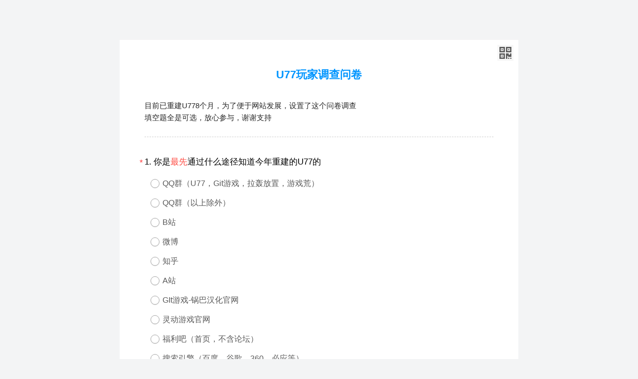

--- FILE ---
content_type: text/html; charset=utf-8
request_url: https://www.wjx.cn/vm/YjAAMLW.aspx
body_size: 45201
content:


<!DOCTYPE html PUBLIC "-//W3C//DTD XHTML 1.0 Transitional//EN" "http://www.w3.org/TR/xhtml1/DTD/xhtml1-transitional.dtd">
<html xmlns="http://www.w3.org/1999/xhtml">
<head>
    <title>U77玩家调查问卷</title>
    <meta name="renderer" content="webkit" />
    <meta http-equiv="content-type" content="text/html; charset=UTF-8"/>
    <meta name="viewport" content="width=device-width, minimum-scale=1, maximum-scale=1,user-scalable=no, viewport-fit=cover"/>
    <meta name="format-detection" content="telephone=no" />
    
    <meta property="og:type" content="article"/> 
    <meta property="og:release_date" content="2022-11-19"/>
    <meta property="og:image" content="https://image.wjx.com/images/wlogo.png"/>
    <meta property="og:description" content="我在问卷星上发布了问卷《U77玩家调查问卷》，请帮忙填写，非常感谢！"/>
    
    <meta name="applicable-device" content="pc,mobile" />
    <meta name="google" value="notranslate" />
    
    <meta name="robots" content="noindex" />
    

    <link rel="dns-prefetch" href="//sojump.cn-hangzhou.log.aliyuncs.com"/>
    
    <link rel="stylesheet" href="//image.wjx.cn/joinnew/css/jqmobo.css?v=6850" />
    
    <link rel="stylesheet" href="//image.wjx.cn/joinnew/css/jqmobo_pc.css?v=6850" />
    
    <script type="text/javascript">
        if (window.location.hash) {
            window.location.hash = "";
            window.location.href = window.location.href.replace("#", "");
        }
        var jqnonce = "8b6067b8-2722-4141-9117-0203c2a9ac69";
        var CanUseIe=0;
        function jumpToOld() {
            var ua = navigator.userAgent;
            if (ua.indexOf("MSIE 6.0") > 0 || ua.indexOf("MSIE 7.0") > 0 || ua.indexOf("MSIE 8.0") > 0 || ua.indexOf("MSIE 9.0") > 0) {//ie8以下
                if(CanUseIe) window.location.href = window.location.href.replace("/m/", "/jq/").replace("/vm/", "/vj/");
                else{
                  var jumpInterval=  setInterval(function(){
                      if(window.layer){
                          $("#pageDiv,.reportto").hide();
                          clearInterval(jumpInterval);
                            layer.open({
                                type: 1,
                                title: false,
                                area: ['700px', '100px'],
                                closeBtn: 0,
                                shadeClose: false,
                                content: '<div style="margin:20px;">提示：检测到您的浏览器版本过低，为了更好的体验，推荐使用Chrome/Edge/Firefox/QQ浏览器/360浏览器(极速模式)等</div>'
                            });
                        }
                    },200);
                }
            }
        }
        jumpToOld();
        function DecodeId(input) {
            return input ^ 2130030173;
        }
        var maxCheatTimes = 0;
        var activityCommonInfo = "";
        var activityId = DecodeId(1968579358);
        var CurrentActivityId = activityId;
        var IsOneQuestionPerPage = 0;
        var isWeiXin =0;
        var qrCodeUrl ="";
        var isMobile =0;
        var isStrictMobile =0;
        var CDNDomain = "//image.wjx.cn";
        var ExternalCdnDomain = "https://image.wjx.cn/cdn";
        var JsVersion = "6850";
        var isEnglish =0;
        var testEnv=0;
        var partPages = "";
        var aiVoiceMediaAns = "";
        var isinterview =0;
        var hideSource =0;
        var duraTime = 0;
        var answerTime = "";
        var interviewStartTime = "";
        var nowTime = "2026-01-21 21:26:07"; 
        var isInterview2 = interviewStartTime ? true : false;
        var validQlist = []; //需要置空的题目列表
        var recordType =0;
        var isactivity =0;
        var canOpenWxTag=false;
        var saveContact=0;
        var langVer =0;
        var hasManuallyCutQues = 0;
        var originalSurveyTitle = "U77%e7%8e%a9%e5%ae%b6%e8%b0%83%e6%9f%a5%e9%97%ae%e5%8d%b7";
        var leftSeconds =0;
        var touPiaoCount = 0
        var showTpRank =0//是否展示排行榜
        var isTestEnv = 0;
        var needBug = 0;

    </script>
     

    <style>
        
    </style>

    


    <script src="//usercsscdn.wjx.com/wjxlang_zh.js?v=6850" type="text/javascript"></script>
    <script type="text/javascript">
        !window.wjxlang && document.write('<script src="//image.wjx.cn/joinnew/js/hintinfo.js?v=6850"><\/script>');
    </script>
    <script type="text/javascript" src="https://image.wjx.cn/cdn/jquery/1.10.2/jquery.min.js"></script><script type="text/javascript">!window.jQuery&&document.write('<script src="/js/jquery-1.10.2.min.js"><\/script>');</script>
    <script src="https://image.wjx.cn/cdn/layer/3.5.1/layer.js"></script>
    <script type="text/javascript">
        if (!window.layer) {
            document.write('<script src="//image.wjx.cn/layer-v3.5.1/layer/layer.js"><\/script>');
        }
    </script>
   <script src="//image.wjx.cn/joinnew/js/wjx_captch.js?v=6850"></script>

    
    <script type="text/javascript" src="//image.wjx.cn/joinnew/js/matchawardinfmobilenew.js?v=6850"></script>
    
    <script src="//image.wjx.cn/joinnew/js/jqmobo2.js?v=6850" type="text/javascript"></script>
    

</head>
<body class=""> 

    


    
    
    
    
<style>
    
    
    
</style>



    
<style>
    
    .mainColor{color:#0095ff !important;}.mainBgColor{background:#0095ff !important;}.mainBgBorderColor{background:#0095ff !important;border:1px solid #0095ff !important;}
     :root{ --color1:#007FD9;--color2:#0068B2;--color3:#003459;--color4:#73C5FF;--color5:#BFE4FF;--color6:#CCEAFF;--color7:#E0F2FF;--color8:#E6F4FF;--color9:#F2FAFF;--color10:#F7FCFF;--color11:#EDF8FF;--mcolor:#0095ff; }
</style>


    <style>
        body #divBackgroundWrap{
            background-image: none;
        }
        .backgroundshade {
            background-image: linear-gradient(180deg, rgba(255,255,255,0) 0%, #F4F7F9 100%)
        }
        
    </style>
    
    <div id="divBackgroundWrap">
        
    </div>
<script>
    var themeId = "0";
    var hasBackground = 0;
    var backgroundId = "0";
    var pageColor = "#0095ff";
    var backgroundLogo = "";
</script>

    
    
    
    
    
    
    <div id="pageDiv">
        <div id="answerProcess" style="display:none;">
            <div class="processInner mainBgColor"></div>
        </div>
        <div id="headsplitdiv"></div>
         <div id="divTip" style="display: none; font-size: 14px; color: #ffffff; padding: 8px 14px; background-color: #f95b5b; text-align:center;margin:0 auto 10px;"></div>
    <form id="form1" method="post" action="https://www.wjx.cn/joinnew/processjq.ashx?shortid=YjAAMLW" autocomplete="off">
        
<style>
    
    
    
</style>



        <div style="position:relative" id="divPcMobSet">
            <div id="divMob">
                <div id="divMa" style="display:none;">
                    <div class="qrwrap">
                        <div id="divQrBig" src="https://qr.wjx.cn/handler/qrcode.ashx?chl=https%3a%2f%2fwww.wjx.cn%2fvm%2fYjAAMLW.aspx&chs=170x170&sign=83565d8730b539bff11b590aece20a698af266a8" style="background:url('https://qr.wjx.cn/handler/qrcode.ashx?chl=https%3a%2f%2fwww.wjx.cn%2fvm%2fYjAAMLW.aspx&chs=170x170&sign=83565d8730b539bff11b590aece20a698af266a8') no-repeat;background-size:170px 170px;width:170px;height:170px;margin:10px;" ></div>
                        <div id="divMobileCodeText">手机扫描二维码答题</div>
                    </div>
                </div>
            </div>
        </div>
       
        <div style="position: relative;">
            <div id="ytyyProcess" class="mainBgColor" style="display:none;"></div>
            <div id="ytyyProcessBg" style="display: none;"></div>  
        </div>
        <div class="interviewCount" style="display: none;"><i class="comIcon" style="font-size:18px;color:#005eff">&#xe732;</i> <span class="interviewCountdown">00:00:00</span></div>
 
        <span id="lblMobile" style="position:absolute; right:20px; top:20px;"></span>
        
        <div id="divLoadAnswer" style="display: none; font-size: 14px;line-height:24px;padding:6px 8px;background-color: #fff9f0;"></div>
        <div class="exam_card_box clearfix" style="display:none;"></div>
        <div class="headerWrap">
        <div id="toptitle" class="topTitle" export-item="1">
                <h1 class="htitle" id="htitle" >
                    U77玩家调查问卷
                </h1>
       </div>
       
       
        </div>
        
        
        
        
        <div id='divMaxTime' style="display: none; ">
                <span id="spanTimeTip"></span><span id='spanMaxTime'></span>
                <span id="recordingTip" style="margin:0 20px;display:none;"><i class="iconfontNew" style="vertical-align:middle;color:#0095ff;margin-right: 2px;">&#xe6b3;</i><span style="vertical-align:middle">录音中...</span></span>
            </div>
        
        <div style="background: #fff; position: fixed; top: 0px; left: 0px; right: 0px; bottom: 0px; z-index: 2; display: none;" id="divWorkError"></div>
        <div id="divContent" class="divContent">
            <div id="divContentHeader"></div>
              
            <div id="divDesc" class="formfield">
                
                <span class="description">
                    目前已重建U778个月，为了便于网站发展，设置了这个问卷调查<br>
填空题全是可选，放心参与，谢谢支持
                </span>
                 </div>
            
            
            
             
             
            
            <div id="divS" style="background:transparent; position: fixed; z-index: 30000; left: 0px; top: 0px; right: 0; bottom: 0;"></div>
            <div id="loadbox" style="position: fixed; top: 50%; left: 50%; margin-left: -18px; margin-top: -18px;text-align: center;z-index: 50000;">
                <img src="//image.wjx.cn/layer/theme/default/loading-1.gif" width="37" height="37" alt="" onerror="this.src='/layer/theme/default/loading-1.gif';" />
            </div>
            <div id="ytyyNum" style="display:none"></div>
            <div id="divQuestion" >
                <fieldset class='fieldset' pg='1' style='' id='fieldset1' ><div class='field ui-field-contain' topic='1'  id='div1'  req='1'  data-role='fieldcontain' type='3'><div class='field-label'><span class='req'>*</span><div class='topicnumber'>1.</div><div class='topichtml'>你是<span style="color:#ff483f;">最先</span>通过什么途径知道今年重建的U77的</div></div><div class='ui-controlgroup column1'><div class='ui-radio'><span class='jqradiowrapper' ><input type='radio' value='1' id='q1_1' name='q1' style='display:none;'/><a  class='jqradio' href='javascript:;'></a></span><div class='label' dit='QQ%e7%be%a4%ef%bc%88U77%ef%bc%8cGit%e6%b8%b8%e6%88%8f%ef%bc%8c%e6%8b%89%e8%bd%b0%e6%94%be%e7%bd%ae%ef%bc%8c%e6%b8%b8%e6%88%8f%e8%8d%92%ef%bc%89' for='q1_1'>QQ群（U77，Git游戏，拉轰放置，游戏荒）</div></div><div class='ui-radio'><span class='jqradiowrapper' ><input type='radio' value='2' id='q1_2' name='q1' style='display:none;'/><a  class='jqradio' href='javascript:;'></a></span><div class='label' dit='QQ%e7%be%a4%ef%bc%88%e4%bb%a5%e4%b8%8a%e9%99%a4%e5%a4%96%ef%bc%89' for='q1_2'>QQ群（以上除外）</div></div><div class='ui-radio'><span class='jqradiowrapper' ><input type='radio' value='3' id='q1_3' name='q1' style='display:none;'/><a  class='jqradio' href='javascript:;'></a></span><div class='label' dit='B%e7%ab%99' for='q1_3'>B站</div></div><div class='ui-radio'><span class='jqradiowrapper' ><input type='radio' value='4' id='q1_4' name='q1' style='display:none;'/><a  class='jqradio' href='javascript:;'></a></span><div class='label' dit='%e5%be%ae%e5%8d%9a' for='q1_4'>微博</div></div><div class='ui-radio'><span class='jqradiowrapper' ><input type='radio' value='5' id='q1_5' name='q1' style='display:none;'/><a  class='jqradio' href='javascript:;'></a></span><div class='label' dit='%e7%9f%a5%e4%b9%8e' for='q1_5'>知乎</div></div><div class='ui-radio'><span class='jqradiowrapper' ><input type='radio' value='6' id='q1_6' name='q1' style='display:none;'/><a  class='jqradio' href='javascript:;'></a></span><div class='label' dit='A%e7%ab%99' for='q1_6'>A站</div></div><div class='ui-radio'><span class='jqradiowrapper' ><input type='radio' value='7' id='q1_7' name='q1' style='display:none;'/><a  class='jqradio' href='javascript:;'></a></span><div class='label' dit='GIt%e6%b8%b8%e6%88%8f-%e9%94%85%e5%b7%b4%e6%b1%89%e5%8c%96%e5%ae%98%e7%bd%91' for='q1_7'>GIt游戏-锅巴汉化官网</div></div><div class='ui-radio'><span class='jqradiowrapper' ><input type='radio' value='8' id='q1_8' name='q1' style='display:none;'/><a  class='jqradio' href='javascript:;'></a></span><div class='label' dit='%e7%81%b5%e5%8a%a8%e6%b8%b8%e6%88%8f%e5%ae%98%e7%bd%91' for='q1_8'>灵动游戏官网</div></div><div class='ui-radio'><span class='jqradiowrapper' ><input type='radio' value='9' id='q1_9' name='q1' style='display:none;'/><a  class='jqradio' href='javascript:;'></a></span><div class='label' dit='%e7%a6%8f%e5%88%a9%e5%90%a7%ef%bc%88%e9%a6%96%e9%a1%b5%ef%bc%8c%e4%b8%8d%e5%90%ab%e8%ae%ba%e5%9d%9b%ef%bc%89' for='q1_9'>福利吧（首页，不含论坛）</div></div><div class='ui-radio'><span class='jqradiowrapper' ><input type='radio' value='10' id='q1_10' name='q1' style='display:none;'/><a  class='jqradio' href='javascript:;'></a></span><div class='label' dit='%e6%90%9c%e7%b4%a2%e5%bc%95%e6%93%8e%ef%bc%88%e7%99%be%e5%ba%a6%ef%bc%8c%e8%b0%b7%e6%ad%8c%ef%bc%8c360%ef%bc%8c%e5%bf%85%e5%ba%94%e7%ad%89%ef%bc%89' for='q1_10'>搜索引擎（百度，谷歌，360，必应等）</div></div><div class='ui-radio'><span class='jqradiowrapper' ><input type='radio' value='11' id='q1_11' name='q1' style='display:none;'/><a  class='jqradio' href='javascript:;'></a></span><div class='label' dit='%e8%ae%ba%e5%9d%9b%e5%92%8c%e7%a4%be%e5%8c%ba' for='q1_11'>论坛和社区</div></div><div class='ui-radio'><span class='jqradiowrapper' ><input type='radio' value='12' id='q1_12' name='q1' style='display:none;'/><a  class='jqradio' href='javascript:;'></a></span><div class='label' dit='%e5%85%b6%e4%bb%96%e6%b8%b8%e6%88%8f%e7%bd%91%e7%ab%99' for='q1_12'>其他游戏网站</div></div><div class='ui-radio'><span class='jqradiowrapper' ><input type='radio' value='13' id='q1_13' name='q1' rel='tqq1_13' style='display:none;'/><a  class='jqradio' href='javascript:;'></a></span><div class='label' dit='%e5%85%b6%e4%bb%96%ef%bc%88%e9%80%89%e5%a1%ab%ef%bc%89' for='q1_13' style='border-bottom:none;'>其他（选填）</div><div class='ui-text' id='utq1_13' style='position:relative;margin-bottom:10px;display:none'><input type='text' autocomplete='off' rel='q1_13' id='tqq1_13' class='OtherRadioText'  ></div></div></div><div class='errorMessage'></div></div><div class='field ui-field-contain' topic='2'  id='div2'  req='1'  data-role='fieldcontain' type='3'><div class='field-label'><span class='req'>*</span><div class='topicnumber'>2.</div><div class='topichtml'>你是U77老玩家吗（2019年10月关站的老U77）</div></div><div class='ui-controlgroup column1'><div class='ui-radio'><span class='jqradiowrapper' ><input type='radio' value='1' id='q2_1' name='q2' style='display:none;'/><a  class='jqradio' href='javascript:;'></a></span><div class='label' dit='%e6%98%af' for='q2_1'>是</div></div><div class='ui-radio'><span class='jqradiowrapper' ><input type='radio' value='2' id='q2_2' name='q2' style='display:none;'/><a  class='jqradio' href='javascript:;'></a></span><div class='label' dit='%e4%b8%8d%e6%98%af' for='q2_2'>不是</div></div></div><div class='errorMessage'></div></div><div class='field ui-field-contain' topic='3'  id='div3'  req='1'  style='display:none;' relation='2,1'  data-role='fieldcontain' type='4'><div class='field-label'><span class='req'>*</span><div class='topicnumber'>3.</div><div class='topichtml'>你是因为什么喜欢老U77<span class='qtypetip'>【多选题】</span></div></div><div class='ui-controlgroup column1'><div class='ui-checkbox'><span class='jqcheckwrapper' ><input type='checkbox' value='1' id='q3_1' name='q3' style='display:none;'/><a  class='jqcheck' href='javascript:;'></a></span><div class='label' dit='%e4%bc%98%e8%b4%a8%e6%b8%b8%e6%88%8f%e7%9a%84%e8%bd%ac%e8%bd%bd' for='q3_1'>优质游戏的转载</div></div><div class='ui-checkbox'><span class='jqcheckwrapper' ><input type='checkbox' value='2' id='q3_2' name='q3' style='display:none;'/><a  class='jqcheck' href='javascript:;'></a></span><div class='label' dit='%e5%b9%bf%e5%91%8a%e5%b0%91%ef%bc%8c%e7%bd%91%e7%ab%99%e7%be%8e%e8%a7%82' for='q3_2'>广告少，网站美观</div></div><div class='ui-checkbox'><span class='jqcheckwrapper' ><input type='checkbox' value='3' id='q3_3' name='q3' style='display:none;'/><a  class='jqcheck' href='javascript:;'></a></span><div class='label' dit='%e7%a8%b3%e5%ae%9a%e4%bc%98%e8%b4%a8%e7%9a%84%e6%b8%b8%e6%88%8f%e6%b1%89%e5%8c%96%e5%8f%91%e5%b8%83' for='q3_3'>稳定优质的游戏汉化发布</div></div><div class='ui-checkbox'><span class='jqcheckwrapper' ><input type='checkbox' value='4' id='q3_4' name='q3' style='display:none;'/><a  class='jqcheck' href='javascript:;'></a></span><div class='label' dit='%e5%96%9c%e6%ac%a2%e7%9a%84%e6%b8%b8%e6%88%8f%e5%a4%9a' for='q3_4'>喜欢的游戏多</div></div><div class='ui-checkbox'><span class='jqcheckwrapper' ><input type='checkbox' value='5' id='q3_5' name='q3' style='display:none;'/><a  class='jqcheck' href='javascript:;'></a></span><div class='label' dit='%e5%8f%af%e4%bb%a5%e5%8f%91%e5%b8%83%e6%94%bb%e7%95%a5%e5%92%8c%e8%89%af%e5%a5%bd%e8%af%84%e8%ae%ba%e4%ba%92%e5%8a%a8' for='q3_5'>可以发布攻略和良好评论互动</div></div><div class='ui-checkbox'><span class='jqcheckwrapper' ><input type='checkbox' value='6' id='q3_6' name='q3' style='display:none;'/><a  class='jqcheck' href='javascript:;'></a></span><div class='label' dit='%e7%a4%be%e5%8c%ba%2f%e8%ae%ba%e5%9d%9b%ef%bc%88%e5%8a%a0%e5%85%a5%e7%9a%84%e8%be%83%e6%99%9a%ef%bc%89' for='q3_6'>社区/论坛（加入的较晚）</div></div><div class='ui-checkbox'><span class='jqcheckwrapper' ><input type='checkbox' value='7' id='q3_7' name='q3' style='display:none;'/><a  class='jqcheck' href='javascript:;'></a></span><div class='label' dit='%e6%9c%89%e6%b8%b8%e6%88%8f%e5%90%8c%e5%a5%bd' for='q3_7'>有游戏同好</div></div><div class='ui-checkbox'><span class='jqcheckwrapper' ><input type='checkbox' value='8' id='q3_8' name='q3' rel='tqq3_8' style='display:none;'/><a  class='jqcheck' href='javascript:;'></a></span><div class='label' dit='%e5%85%b6%e4%bb%96%ef%bc%88%e9%80%89%e5%a1%ab%ef%bc%89' for='q3_8' style='border-bottom:none;'>其他（选填）</div><div class='ui-text' id='utq3_8' style='position:relative;margin-bottom:10px;display:none'><input type='text' autocomplete='off' rel='q3_8' id='tqq3_8' class='OtherText'  ></div></div></div><div class='errorMessage'></div></div><div class='field ui-field-contain' topic='4'  id='div4'  req='1'  data-role='fieldcontain' type='4'><div class='field-label'><span class='req'>*</span><div class='topicnumber'>4.</div><div class='topichtml'>你喜欢的游戏类型<span class='qtypetip'>【多选题】</span></div></div><div class='ui-controlgroup column1'><div class='ui-checkbox'><span class='jqcheckwrapper' ><input type='checkbox' value='1' id='q4_1' name='q4' style='display:none;'/><a  class='jqcheck' href='javascript:;'></a></span><div class='label' dit='%e7%82%b9%e5%87%bb%e6%94%be%e7%bd%ae' for='q4_1'>点击放置</div></div><div class='ui-checkbox'><span class='jqcheckwrapper' ><input type='checkbox' value='2' id='q4_2' name='q4' style='display:none;'/><a  class='jqcheck' href='javascript:;'></a></span><div class='label' dit='%e8%a7%92%e8%89%b2%e6%89%ae%e6%bc%94%ef%bc%88%e5%8a%a8%e4%bd%9c%ef%bc%8cMMO%ef%bc%8c%e6%9a%97%e9%bb%91%e7%b1%bb%ef%bc%89' for='q4_2'>角色扮演（动作，MMO，暗黑类）</div></div><div class='ui-checkbox'><span class='jqcheckwrapper' ><input type='checkbox' value='3' id='q4_3' name='q4' style='display:none;'/><a  class='jqcheck' href='javascript:;'></a></span><div class='label' dit='MOBA' for='q4_3'>MOBA</div></div><div class='ui-checkbox'><span class='jqcheckwrapper' ><input type='checkbox' value='4' id='q4_4' name='q4' style='display:none;'/><a  class='jqcheck' href='javascript:;'></a></span><div class='label' dit='%e5%8d%a1%e7%89%8c%e5%af%b9%e6%88%98' for='q4_4'>卡牌对战</div></div><div class='ui-checkbox'><span class='jqcheckwrapper' ><input type='checkbox' value='5' id='q4_5' name='q4' style='display:none;'/><a  class='jqcheck' href='javascript:;'></a></span><div class='label' dit='%e6%a8%a1%e6%8b%9f%e7%bb%8f%e8%90%a5' for='q4_5'>模拟经营</div></div><div class='ui-checkbox'><span class='jqcheckwrapper' ><input type='checkbox' value='6' id='q4_6' name='q4' style='display:none;'/><a  class='jqcheck' href='javascript:;'></a></span><div class='label' dit='%e6%88%98%e4%ba%89%e7%ad%96%e7%95%a5' for='q4_6'>战争策略</div></div><div class='ui-checkbox'><span class='jqcheckwrapper' ><input type='checkbox' value='7' id='q4_7' name='q4' style='display:none;'/><a  class='jqcheck' href='javascript:;'></a></span><div class='label' dit='%e7%94%9f%e5%ad%98%e6%b2%99%e7%9b%92' for='q4_7'>生存沙盒</div></div><div class='ui-checkbox'><span class='jqcheckwrapper' ><input type='checkbox' value='8' id='q4_8' name='q4' style='display:none;'/><a  class='jqcheck' href='javascript:;'></a></span><div class='label' dit='Roguelike' for='q4_8'>Roguelike</div></div><div class='ui-checkbox'><span class='jqcheckwrapper' ><input type='checkbox' value='9' id='q4_9' name='q4' rel='tqq4_9' style='display:none;'/><a  class='jqcheck' href='javascript:;'></a></span><div class='label' dit='%e5%85%b6%e4%bb%96%ef%bc%88%e9%80%89%e5%a1%ab%ef%bc%89' for='q4_9' style='border-bottom:none;'>其他（选填）</div><div class='ui-text' id='utq4_9' style='position:relative;margin-bottom:10px;display:none'><input type='text' autocomplete='off' rel='q4_9' id='tqq4_9' class='OtherText'  ></div></div></div><div class='errorMessage'></div></div><div class='field ui-field-contain' topic='5'  id='div5'  req='1'  data-role='fieldcontain' type='4'><div class='field-label'><span class='req'>*</span><div class='topicnumber'>5.</div><div class='topichtml'>你希望U77有什么新功能或者恢复什么功能<br>
(首页排版优化已在计划中）<span class='qtypetip'>【多选题】</span></div></div><div class='ui-controlgroup column1'><div class='ui-checkbox'><span class='jqcheckwrapper' ><input type='checkbox' value='1' id='q5_1' name='q5' style='display:none;'/><a  class='jqcheck' href='javascript:;'></a></span><div class='label' dit='%e6%b8%b8%e6%88%8f%e5%8d%95' for='q5_1'>游戏单</div></div><div class='ui-checkbox'><span class='jqcheckwrapper' ><input type='checkbox' value='2' id='q5_2' name='q5' style='display:none;'/><a  class='jqcheck' href='javascript:;'></a></span><div class='label' dit='%e5%8f%91%e5%b8%83%e6%94%bb%e7%95%a5' for='q5_2'>发布攻略</div></div><div class='ui-checkbox'><span class='jqcheckwrapper' ><input type='checkbox' value='3' id='q5_3' name='q5' style='display:none;'/><a  class='jqcheck' href='javascript:;'></a></span><div class='label' dit='%e6%94%b6%e8%97%8f%e6%b8%b8%e6%88%8f%e5%92%8c%e5%8e%86%e5%8f%b2%e8%ae%b0%e5%bd%95' for='q5_3'>收藏游戏和历史记录</div></div><div class='ui-checkbox'><span class='jqcheckwrapper' ><input type='checkbox' value='4' id='q5_4' name='q5' style='display:none;'/><a  class='jqcheck' href='javascript:;'></a></span><div class='label' dit='%e8%ae%ba%e5%9d%9b%2f%e7%a4%be%e5%8c%ba' for='q5_4'>论坛/社区</div></div><div class='ui-checkbox'><span class='jqcheckwrapper' ><input type='checkbox' value='5' id='q5_5' name='q5' style='display:none;'/><a  class='jqcheck' href='javascript:;'></a></span><div class='label' dit='%e6%b8%b8%e6%88%8f%e6%8a%95%e7%a8%bf' for='q5_5'>游戏投稿</div></div><div class='ui-checkbox'><span class='jqcheckwrapper' ><input type='checkbox' value='6' id='q5_6' name='q5' style='display:none;'/><a  class='jqcheck' href='javascript:;'></a></span><div class='label' dit='%e6%b8%b8%e6%88%8f%e8%af%84%e6%b5%8b%ef%bc%88%e8%af%84%e5%88%86%2b%e8%af%84%e4%bb%b7%ef%bc%89' for='q5_6'>游戏评测（评分+评价）</div></div><div class='ui-checkbox'><span class='jqcheckwrapper' ><input type='checkbox' value='7' id='q5_7' name='q5' style='display:none;'/><a  class='jqcheck' href='javascript:;'></a></span><div class='label' dit='%e7%bd%91%e9%a1%b5%e5%88%86%e4%ba%ab' for='q5_7'>网页分享</div></div><div class='ui-checkbox'><span class='jqcheckwrapper' ><input type='checkbox' value='8' id='q5_8' name='q5' style='display:none;'/><a  class='jqcheck' href='javascript:;'></a></span><div class='label' dit='%e6%89%8b%e6%9c%ba%e7%89%88U77' for='q5_8'>手机版U77</div></div><div class='ui-checkbox'><span class='jqcheckwrapper' ><input type='checkbox' value='9' id='q5_9' name='q5' style='display:none;'/><a  class='jqcheck' href='javascript:;'></a></span><div class='label' dit='%e5%b8%a6%e5%9b%be%e8%af%84%e8%ae%ba' for='q5_9'>带图评论</div></div><div class='ui-checkbox'><span class='jqcheckwrapper' ><input type='checkbox' value='10' id='q5_10' name='q5' rel='tqq5_10' style='display:none;'/><a  class='jqcheck' href='javascript:;'></a></span><div class='label' dit='%e5%85%b6%e4%bb%96%ef%bc%88%e9%80%89%e5%a1%ab%ef%bc%89' for='q5_10' style='border-bottom:none;'>其他（选填）</div><div class='ui-text' id='utq5_10' style='position:relative;margin-bottom:10px;display:none'><input type='text' autocomplete='off' rel='q5_10' id='tqq5_10' class='OtherText'  ></div></div></div><div class='errorMessage'></div></div><div class='field ui-field-contain' topic='6'  id='div6'  req='1'  data-role='fieldcontain' type='4'><div class='field-label'><span class='req'>*</span><div class='topicnumber'>6.</div><div class='topichtml'>你是游戏开发者吗<span class='qtypetip'>【多选题】</span></div></div><div class='ui-controlgroup column1'><div class='ui-checkbox'><span class='jqcheckwrapper' ><input type='checkbox' value='1' id='q6_1' name='q6' style='display:none;'/><a  class='jqcheck' href='javascript:;'></a></span><div class='label' dit='%e4%b8%8d%e6%98%af' for='q6_1'>不是</div></div><div class='ui-checkbox'><span class='jqcheckwrapper' ><input type='checkbox' value='2' id='q6_2' name='q6' style='display:none;'/><a  class='jqcheck' href='javascript:;'></a></span><div class='label' dit='%e5%9c%a8%e6%a0%a1%e5%ad%a6%e7%94%9f%ef%bc%8c%e6%83%b3%e5%bc%80%e5%8f%91%e6%b8%b8%e6%88%8f' for='q6_2'>在校学生，想开发游戏</div></div><div class='ui-checkbox'><span class='jqcheckwrapper' ><input type='checkbox' value='3' id='q6_3' name='q6' style='display:none;'/><a  class='jqcheck' href='javascript:;'></a></span><div class='label' dit='%e9%9d%9e%e6%b8%b8%e6%88%8f%e5%9c%a8%e8%81%8c%2f%e5%be%85%e4%b8%9a%ef%bc%8c%e6%83%b3%e4%bb%8e%e4%ba%8b%e6%b8%b8%e6%88%8f%e8%a1%8c%e4%b8%9a' for='q6_3'>非游戏在职/待业，想从事游戏行业</div></div><div class='ui-checkbox'><span class='jqcheckwrapper' ><input type='checkbox' value='4' id='q6_4' name='q6' style='display:none;'/><a  class='jqcheck' href='javascript:;'></a></span><div class='label' dit='%e7%8b%ac%e7%ab%8b%e6%b8%b8%e6%88%8f%e5%bc%80%e5%8f%91%e8%80%85%e6%88%96%e5%9b%a2%e9%98%9f%e6%88%90%e5%91%98' for='q6_4'>独立游戏开发者或团队成员</div></div><div class='ui-checkbox'><span class='jqcheckwrapper' ><input type='checkbox' value='5' id='q6_5' name='q6' style='display:none;'/><a  class='jqcheck' href='javascript:;'></a></span><div class='label' dit='%e6%b8%b8%e6%88%8f%e8%a1%8c%e4%b8%9a%e7%a0%94%e5%8f%91%e5%b2%97%e4%bd%8d%ef%bc%88%e7%a8%8b%e5%ba%8f%ef%bc%8c%e7%ad%96%e5%88%92%ef%bc%8c%e7%be%8e%e6%9c%af%ef%bc%8c%e6%b5%8b%e8%af%95%ef%bc%89' for='q6_5'>游戏行业研发岗位（程序，策划，美术，测试）</div></div><div class='ui-checkbox'><span class='jqcheckwrapper' ><input type='checkbox' value='6' id='q6_6' name='q6' style='display:none;'/><a  class='jqcheck' href='javascript:;'></a></span><div class='label' dit='%e6%b8%b8%e6%88%8f%e8%a1%8c%e4%b8%9a%e9%9d%9e%e7%a0%94%e5%8f%91%ef%bc%88%e6%8e%a8%e5%b9%bf%e4%b8%8e%e8%bf%90%e8%90%a5%ef%bc%8c%e5%95%86%e5%8a%a1%ef%bc%89' for='q6_6'>游戏行业非研发（推广与运营，商务）</div></div><div class='ui-checkbox'><span class='jqcheckwrapper' ><input type='checkbox' value='7' id='q6_7' name='q6' style='display:none;'/><a  class='jqcheck' href='javascript:;'></a></span><div class='label' dit='%e9%9d%9e%e6%b8%b8%e6%88%8f%e8%a1%8c%e4%b8%9a%e4%bd%86%e6%83%b3%e5%8f%82%e4%b8%8e%e6%8a%95%e8%b5%84' for='q6_7'>非游戏行业但想参与投资</div></div><div class='ui-checkbox'><span class='jqcheckwrapper' ><input type='checkbox' value='8' id='q6_8' name='q6' rel='tqq6_8' style='display:none;'/><a  class='jqcheck' href='javascript:;'></a></span><div class='label' dit='%e5%85%b6%e4%bb%96%ef%bc%88%e9%80%89%e5%a1%ab%ef%bc%89' for='q6_8' style='border-bottom:none;'>其他（选填）</div><div class='ui-text' id='utq6_8' style='position:relative;margin-bottom:10px;display:none'><input type='text' autocomplete='off' rel='q6_8' id='tqq6_8' class='OtherText'  ></div></div></div><div class='errorMessage'></div></div><div class='field ui-field-contain' topic='7'  id='div7'  req='1'  style='display:none;' relation='6,3;4;5;6;7'  data-role='fieldcontain' type='4'><div class='field-label'><span class='req'>*</span><div class='topicnumber'>7.</div><div class='topichtml'>作为游戏开发者/投资者，你认为目前国内比较缺乏什么<span class='qtypetip'>【多选题】</span></div></div><div class='ui-controlgroup column1'><div class='ui-checkbox'><span class='jqcheckwrapper' ><input type='checkbox' value='1' id='q7_1' name='q7' style='display:none;'/><a  class='jqcheck' href='javascript:;'></a></span><div class='label' dit='%e6%b4%bb%e8%b7%83%e7%9a%84%e6%b8%b8%e6%88%8f%e5%bc%80%e5%8f%91%e4%ba%a4%e6%b5%81%e7%a4%be%e5%8c%ba' for='q7_1'>活跃的游戏开发交流社区</div></div><div class='ui-checkbox'><span class='jqcheckwrapper' ><input type='checkbox' value='2' id='q7_2' name='q7' style='display:none;'/><a  class='jqcheck' href='javascript:;'></a></span><div class='label' dit='%e6%b8%b8%e6%88%8f%e4%b8%8a%e6%9e%b6%e5%89%8d%e7%9a%84%e5%8f%91%e5%b8%83%e5%b9%b3%e5%8f%b0%e5%92%8c%e7%8e%a9%e5%ae%b6%e6%8b%9b%e5%8b%9f' for='q7_2'>游戏上架前的发布平台和玩家招募</div></div><div class='ui-checkbox'><span class='jqcheckwrapper' ><input type='checkbox' value='3' id='q7_3' name='q7' style='display:none;'/><a  class='jqcheck' href='javascript:;'></a></span><div class='label' dit='%e6%83%b3%e7%bb%84%e9%98%9f%ef%bc%8c%e4%b8%8d%e7%9f%a5%e9%81%93%e6%80%8e%e4%b9%88%e6%89%be' for='q7_3'>想组队，不知道怎么找</div></div><div class='ui-checkbox'><span class='jqcheckwrapper' ><input type='checkbox' value='4' id='q7_4' name='q7' style='display:none;'/><a  class='jqcheck' href='javascript:;'></a></span><div class='label' dit='%e6%b8%b8%e6%88%8f%e5%89%8d%e6%9c%9f%e6%8e%a8%e5%b9%bf%e9%80%94%e5%be%84' for='q7_4'>游戏前期推广途径</div></div><div class='ui-checkbox'><span class='jqcheckwrapper' ><input type='checkbox' value='5' id='q7_5' name='q7' style='display:none;'/><a  class='jqcheck' href='javascript:;'></a></span><div class='label' dit='%e7%8b%ac%e7%ab%8b%e6%b8%b8%e6%88%8f%e7%9b%b8%e5%85%b3%e7%9a%84%e6%96%b0%e9%97%bb%e8%b5%84%e8%ae%af%e6%b1%87%e6%80%bb' for='q7_5'>独立游戏相关的新闻资讯汇总</div></div><div class='ui-checkbox'><span class='jqcheckwrapper' ><input type='checkbox' value='6' id='q7_6' name='q7' style='display:none;'/><a  class='jqcheck' href='javascript:;'></a></span><div class='label' dit='%e5%af%bb%e6%89%be%e6%8a%95%e8%b5%84%2f%e8%a2%ab%e6%8a%95%e8%b5%84' for='q7_6'>寻找投资/被投资</div></div><div class='ui-checkbox'><span class='jqcheckwrapper' ><input type='checkbox' value='7' id='q7_7' name='q7' rel='tqq7_7' style='display:none;'/><a  class='jqcheck' href='javascript:;'></a></span><div class='label' dit='%e5%85%b6%e4%bb%96%ef%bc%88%e9%80%89%e5%a1%ab%ef%bc%89' for='q7_7' style='border-bottom:none;'>其他（选填）</div><div class='ui-text' id='utq7_7' style='position:relative;margin-bottom:10px;display:none'><input type='text' autocomplete='off' rel='q7_7' id='tqq7_7' class='OtherText'  ></div></div></div><div class='errorMessage'></div></div><div class='field ui-field-contain' topic='8'  id='div8'  req='1'  style='display:none;' relation='6,3;4;5;6;7'  data-role='fieldcontain' type='3'><div class='field-label'><span class='req'>*</span><div class='topicnumber'>8.</div><div class='topichtml'>你认为U77有必要弄个游戏开发相关的交流社区和内容发布（游戏demo，测试，团队招募等）吗<br>
目前预成立U77-游戏开发者交流群，有兴趣可以加入：921232050</div></div><div class='ui-controlgroup column1'><div class='ui-radio'><span class='jqradiowrapper' ><input type='radio' value='1' id='q8_1' name='q8' style='display:none;'/><a  class='jqradio' href='javascript:;'></a></span><div class='label' dit='%e6%9c%89%e5%bf%85%e8%a6%81' for='q8_1'>有必要</div></div><div class='ui-radio'><span class='jqradiowrapper' ><input type='radio' value='2' id='q8_2' name='q8' style='display:none;'/><a  class='jqradio' href='javascript:;'></a></span><div class='label' dit='%e4%b8%8d%e9%9c%80%e8%a6%81%ef%bc%88%e6%9c%89indienova%e5%92%8citch.io%e7%ad%89%e5%b0%b1%e5%a4%9f%e4%ba%86%ef%bc%89' for='q8_2'>不需要（有indienova和itch.io等就够了）</div></div><div class='ui-radio'><span class='jqradiowrapper' ><input type='radio' value='3' id='q8_3' name='q8' style='display:none;'/><a  class='jqradio' href='javascript:;'></a></span><div class='label' dit='%e6%97%a0%e6%89%80%e8%b0%93' for='q8_3'>无所谓</div></div></div><div class='errorMessage'></div></div><div class='field ui-field-contain' topic='9'  id='div9'  req='1'  data-role='fieldcontain' type='4'><div class='field-label'><span class='req'>*</span><div class='topicnumber'>9.</div><div class='topichtml'>关于汉化<span class='qtypetip'>【多选题】</span></div></div><div class='ui-controlgroup column1'><div class='ui-checkbox'><span class='jqcheckwrapper' ><input type='checkbox' value='1' id='q9_1' name='q9' style='display:none;'/><a  class='jqcheck' href='javascript:;'></a></span><div class='label' dit='%e6%83%b3%e6%b1%89%e5%8c%96steam%e6%b8%b8%e6%88%8f' for='q9_1'>想汉化steam游戏</div></div><div class='ui-checkbox'><span class='jqcheckwrapper' ><input type='checkbox' value='2' id='q9_2' name='q9' style='display:none;'/><a  class='jqcheck' href='javascript:;'></a></span><div class='label' dit='%e6%83%b3%e6%b1%89%e5%8c%96%e6%89%8b%e6%9c%ba%e6%b8%b8%e6%88%8f' for='q9_2'>想汉化手机游戏</div></div><div class='ui-checkbox'><span class='jqcheckwrapper' ><input type='checkbox' value='3' id='q9_3' name='q9' rel='tqq9_3' style='display:none;'/><a  class='jqcheck' href='javascript:;'></a></span><div class='label' dit='%e6%9c%89%e6%83%b3%e6%b1%89%e5%8c%96%e7%9a%84%e6%b8%b8%e6%88%8f%e5%90%97%ef%bc%88%e7%9b%ae%e5%89%8d%e4%bb%85%e9%99%90%e4%ba%8esteam%e5%85%8d%e8%b4%b9%e6%b8%b8%e6%88%8f%e5%92%8c%e7%94%b5%e8%84%91web%e6%b8%b8%e6%88%8f%ef%bc%89' for='q9_3' style='border-bottom:none;'>有想汉化的游戏吗（目前仅限于steam免费游戏和电脑web游戏）</div><div class='ui-text' id='utq9_3' style='position:relative;margin-bottom:10px;display:none'><input type='text' autocomplete='off' rel='q9_3' id='tqq9_3' class='OtherText'  ></div></div></div><div class='errorMessage'></div></div><div class='field ui-field-contain' topic='10'  id='div10'  req='1'  data-role='fieldcontain' type='4'><div class='field-label'><span class='req'>*</span><div class='topicnumber'>10.</div><div class='topichtml'>对于手机版U77，有什么需求<span class='qtypetip'>【多选题】</span></div></div><div class='ui-controlgroup column1'><div class='ui-checkbox'><span class='jqcheckwrapper' ><input type='checkbox' value='1' id='q10_1' name='q10' style='display:none;'/><a  class='jqcheck' href='javascript:;'></a></span><div class='label' dit='%e6%8e%a8%e8%8d%90%e6%9c%89%e8%b6%a3%e5%a5%bd%e7%8e%a9%e7%9a%84%e6%b8%b8%e6%88%8f' for='q10_1'>推荐有趣好玩的游戏</div></div><div class='ui-checkbox'><span class='jqcheckwrapper' ><input type='checkbox' value='2' id='q10_2' name='q10' style='display:none;'/><a  class='jqcheck' href='javascript:;'></a></span><div class='label' dit='%e7%a4%be%e5%8c%ba%e5%8a%9f%e8%83%bd' for='q10_2'>社区功能</div></div><div class='ui-checkbox'><span class='jqcheckwrapper' ><input type='checkbox' value='3' id='q10_3' name='q10' style='display:none;'/><a  class='jqcheck' href='javascript:;'></a></span><div class='label' dit='%e5%81%9a%e6%88%90%e6%b8%b8%e6%88%8f%e7%9b%92%e5%ad%90APP' for='q10_3'>做成游戏盒子APP</div></div><div class='ui-checkbox'><span class='jqcheckwrapper' ><input type='checkbox' value='4' id='q10_4' name='q10' style='display:none;'/><a  class='jqcheck' href='javascript:;'></a></span><div class='label' dit='%e8%b5%84%e8%ae%af%e5%8a%9f%e8%83%bd' for='q10_4'>资讯功能</div></div><div class='ui-checkbox'><span class='jqcheckwrapper' ><input type='checkbox' value='5' id='q10_5' name='q10' rel='tqq10_5' style='display:none;'/><a  class='jqcheck' href='javascript:;'></a></span><div class='label' dit='%e5%85%b6%e4%bb%96%ef%bc%88%e9%80%89%e5%a1%ab%ef%bc%89' for='q10_5' style='border-bottom:none;'>其他（选填）</div><div class='ui-text' id='utq10_5' style='position:relative;margin-bottom:10px;display:none'><input type='text' autocomplete='off' rel='q10_5' id='tqq10_5' class='OtherText'  ></div></div></div><div class='errorMessage'></div></div><div class='field ui-field-contain' topic='11'  id='div11'  req='1'  data-role='fieldcontain' type='4'><div class='field-label'><span class='req'>*</span><div class='topicnumber'>11.</div><div class='topichtml'>希望U77多添加什么游戏<span class='qtypetip'>【多选题】</span></div></div><div class='ui-controlgroup column1'><div class='ui-checkbox'><span class='jqcheckwrapper' ><input type='checkbox' value='1' id='q11_1' name='q11' style='display:none;'/><a  class='jqcheck' href='javascript:;'></a></span><div class='label' dit='steam%e6%b8%b8%e6%88%8f%e6%8e%a8%e8%8d%90' for='q11_1'>steam游戏推荐</div></div><div class='ui-checkbox'><span class='jqcheckwrapper' ><input type='checkbox' value='2' id='q11_2' name='q11' style='display:none;'/><a  class='jqcheck' href='javascript:;'></a></span><div class='label' dit='%e6%9c%aa%e4%b8%8a%e6%9e%b6steam%e7%9a%84%e7%8b%ac%e7%ab%8b%e6%b8%b8%e6%88%8f%e6%8e%a8%e8%8d%90' for='q11_2'>未上架steam的独立游戏推荐</div></div><div class='ui-checkbox'><span class='jqcheckwrapper' ><input type='checkbox' value='3' id='q11_3' name='q11' style='display:none;'/><a  class='jqcheck' href='javascript:;'></a></span><div class='label' dit='%e4%bc%98%e8%b4%a8web%e6%b8%b8%e6%88%8f%e8%bd%ac%e8%bd%bd' for='q11_3'>优质web游戏转载</div></div><div class='ui-checkbox'><span class='jqcheckwrapper' ><input type='checkbox' value='4' id='q11_4' name='q11' rel='tqq11_4' style='display:none;'/><a  class='jqcheck' href='javascript:;'></a></span><div class='label' dit='%e5%85%b6%e4%bb%96%ef%bc%88%e9%80%89%e5%a1%ab%ef%bc%89' for='q11_4' style='border-bottom:none;'>其他（选填）</div><div class='ui-text' id='utq11_4' style='position:relative;margin-bottom:10px;display:none'><input type='text' autocomplete='off' rel='q11_4' id='tqq11_4' class='OtherText'  ></div></div></div><div class='errorMessage'></div></div><div class='field ui-field-contain' topic='12'  id='div12'  req='1'  data-role='fieldcontain' type='4'><div class='field-label'><span class='req'>*</span><div class='topicnumber'>12.</div><div class='topichtml'>目前网站推广都是游戏可能给你带来不好的体验，但是是U77的主要收入来源<br>
你们比较期望什么类型的游戏广告出现在U77上<span class='qtypetip'>【多选题】</span></div></div><div class='ui-controlgroup column1'><div class='ui-checkbox'><span class='jqcheckwrapper' ><input type='checkbox' value='1' id='q12_1' name='q12' style='display:none;'/><a  class='jqcheck' href='javascript:;'></a></span><div class='label' dit='%e7%94%b5%e8%84%91Web%e6%b8%b8%e6%88%8f' for='q12_1'>电脑Web游戏</div></div><div class='ui-checkbox'><span class='jqcheckwrapper' ><input type='checkbox' value='2' id='q12_2' name='q12' style='display:none;'/><a  class='jqcheck' href='javascript:;'></a></span><div class='label' dit='%e7%94%b5%e8%84%91%e5%ae%a2%e6%88%b7%e7%ab%af%e6%b8%b8%e6%88%8f' for='q12_2'>电脑客户端游戏</div></div><div class='ui-checkbox'><span class='jqcheckwrapper' ><input type='checkbox' value='3' id='q12_3' name='q12' style='display:none;'/><a  class='jqcheck' href='javascript:;'></a></span><div class='label' dit='%e6%89%8b%e6%9c%baH5%e6%b8%b8%e6%88%8f' for='q12_3'>手机H5游戏</div></div><div class='ui-checkbox'><span class='jqcheckwrapper' ><input type='checkbox' value='4' id='q12_4' name='q12' style='display:none;'/><a  class='jqcheck' href='javascript:;'></a></span><div class='label' dit='%e5%ae%89%e5%8d%93%2fIOS%e6%b8%b8%e6%88%8f' for='q12_4'>安卓/IOS游戏</div></div><div class='ui-checkbox'><span class='jqcheckwrapper' ><input type='checkbox' value='5' id='q12_5' name='q12' style='display:none;'/><a  class='jqcheck' href='javascript:;'></a></span><div class='label' dit='Steam%e6%b8%b8%e6%88%8f' for='q12_5'>Steam游戏</div></div><div class='ui-checkbox'><span class='jqcheckwrapper' ><input type='checkbox' value='6' id='q12_6' name='q12' style='display:none;'/><a  class='jqcheck' href='javascript:;'></a></span><div class='label' dit='%e4%b8%8d%e6%83%b3%e7%9c%8b%e5%88%b0%e6%b8%b8%e6%88%8f%e5%b9%bf%e5%91%8a' for='q12_6'>不想看到游戏广告</div></div><div class='ui-checkbox'><span class='jqcheckwrapper' ><input type='checkbox' value='7' id='q12_7' name='q12' rel='tqq12_7' style='display:none;'/><a  class='jqcheck' href='javascript:;'></a></span><div class='label' dit='%e5%85%b6%e4%bb%96%ef%bc%88%e9%80%89%e5%a1%ab%ef%bc%89' for='q12_7' style='border-bottom:none;'>其他（选填）</div><div class='ui-text' id='utq12_7' style='position:relative;margin-bottom:10px;display:none'><input type='text' autocomplete='off' rel='q12_7' id='tqq12_7' class='OtherText'  ></div></div></div><div class='errorMessage'></div></div><div class='field ui-field-contain' topic='13'  id='div13'  req='1'  data-role='fieldcontain' type='4'><div class='field-label'><span class='req'>*</span><div class='topicnumber'>13.</div><div class='topichtml'>接上题，你们想看到什么玩法/内容的游戏推广<span class='qtypetip'>【多选题】</span></div></div><div class='ui-controlgroup column1'><div class='ui-checkbox'><span class='jqcheckwrapper' ><input type='checkbox' value='1' id='q13_1' name='q13' style='display:none;'/><a  class='jqcheck' href='javascript:;'></a></span><div class='label' dit='%e6%8c%82%e6%9c%ba%e6%94%be%e7%bd%ae' for='q13_1'>挂机放置</div></div><div class='ui-checkbox'><span class='jqcheckwrapper' ><input type='checkbox' value='2' id='q13_2' name='q13' style='display:none;'/><a  class='jqcheck' href='javascript:;'></a></span><div class='label' dit='%e4%ba%8c%e6%ac%a1%e5%85%83' for='q13_2'>二次元</div></div><div class='ui-checkbox'><span class='jqcheckwrapper' ><input type='checkbox' value='3' id='q13_3' name='q13' style='display:none;'/><a  class='jqcheck' href='javascript:;'></a></span><div class='label' dit='%e4%bc%a0%e5%a5%87%e5%8f%8a%e9%a3%8e%e6%a0%bc%e7%b1%bb%e4%bc%bc%e8%a7%92%e8%89%b2%e6%89%ae%e6%bc%94' for='q13_3'>传奇及风格类似角色扮演</div></div><div class='ui-checkbox'><span class='jqcheckwrapper' ><input type='checkbox' value='4' id='q13_4' name='q13' style='display:none;'/><a  class='jqcheck' href='javascript:;'></a></span><div class='label' dit='SLG%e7%b1%bb' for='q13_4'>SLG类</div></div><div class='ui-checkbox'><span class='jqcheckwrapper' ><input type='checkbox' value='5' id='q13_5' name='q13' style='display:none;'/><a  class='jqcheck' href='javascript:;'></a></span><div class='label' dit='%e6%96%87%e5%ad%97%e7%b1%bb' for='q13_5'>文字类</div></div><div class='ui-checkbox'><span class='jqcheckwrapper' ><input type='checkbox' value='6' id='q13_6' name='q13' style='display:none;'/><a  class='jqcheck' href='javascript:;'></a></span><div class='label' dit='%e6%9a%97%e9%bb%91%e7%b1%bbRPG%ef%bc%88%e5%a6%82%e6%9e%9c%e6%9c%89%e7%9a%84%e8%af%9d%ef%bc%89' for='q13_6'>暗黑类RPG（如果有的话）</div></div><div class='ui-checkbox'><span class='jqcheckwrapper' ><input type='checkbox' value='7' id='q13_7' name='q13' style='display:none;'/><a  class='jqcheck' href='javascript:;'></a></span><div class='label' dit='%e9%80%89%e9%a1%b9163' for='q13_7'>选项163</div></div><div class='ui-checkbox'><span class='jqcheckwrapper' ><input type='checkbox' value='8' id='q13_8' name='q13' rel='tqq13_8' style='display:none;'/><a  class='jqcheck' href='javascript:;'></a></span><div class='label' dit='%e5%85%b6%e4%bb%96%ef%bc%88%e9%80%89%e5%a1%ab%ef%bc%89' for='q13_8' style='border-bottom:none;'>其他（选填）</div><div class='ui-text' id='utq13_8' style='position:relative;margin-bottom:10px;display:none'><input type='text' autocomplete='off' rel='q13_8' id='tqq13_8' class='OtherText'  ></div></div></div><div class='errorMessage'></div></div><div class='field ui-field-contain' topic='14'  id='div14'  req='1'  data-role='fieldcontain' type='3'><div class='field-label'><span class='req'>*</span><div class='topicnumber'>14.</div><div class='topichtml'>你每天U77游玩时间</div></div><div class='ui-controlgroup column1'><div class='ui-radio'><span class='jqradiowrapper' ><input type='radio' value='1' id='q14_1' name='q14' style='display:none;'/><a  class='jqradio' href='javascript:;'></a></span><div class='label' dit='30%e5%88%86%e9%92%9f%e4%bb%a5%e4%b8%8b' for='q14_1'>30分钟以下</div></div><div class='ui-radio'><span class='jqradiowrapper' ><input type='radio' value='2' id='q14_2' name='q14' style='display:none;'/><a  class='jqradio' href='javascript:;'></a></span><div class='label' dit='30%e5%88%86%e9%92%9f-1%e5%b0%8f%e6%97%b6' for='q14_2'>30分钟-1小时</div></div><div class='ui-radio'><span class='jqradiowrapper' ><input type='radio' value='3' id='q14_3' name='q14' style='display:none;'/><a  class='jqradio' href='javascript:;'></a></span><div class='label' dit='1-2%e5%b0%8f%e6%97%b6' for='q14_3'>1-2小时</div></div><div class='ui-radio'><span class='jqradiowrapper' ><input type='radio' value='4' id='q14_4' name='q14' style='display:none;'/><a  class='jqradio' href='javascript:;'></a></span><div class='label' dit='2%e5%b0%8f%e6%97%b6%e4%bb%a5%e4%b8%8a' for='q14_4'>2小时以上</div></div></div><div class='errorMessage'></div></div><div class='field ui-field-contain' topic='15'  id='div15'  data-role='fieldcontain' type='2'><div class='field-label'><div class='topicnumber'>15.</div><div class='topichtml'><span style="color:#fe2419;">（选填）</span>U77目前的不足之处，也可对比灵动游戏和GIt游戏（锅巴汉化），4399和橙光游戏也行</div></div><div class='beginner_problem'><textarea  autocomplete='off' rows='2' style='max-height:100px;' id='q15' name='q15' value='' ></textarea></div><div class='errorMessage'></div></div><div class='field ui-field-contain' topic='16'  id='div16'  data-role='fieldcontain' type='2'><div class='field-label'><div class='topicnumber'>16.</div><div class='topichtml'><span style="color:#fe2419;">（选填）</span>你对U77的发展有什么想法或建议</div></div><div class='beginner_problem'><textarea  autocomplete='off' rows='2' style='max-height:100px;' id='q16' name='q16' value='' ></textarea></div><div class='errorMessage'></div></div><div class='field ui-field-contain' topic='17'  id='div17'  data-role='fieldcontain' type='2'><div class='field-label'><div class='topicnumber'>17.</div><div class='topichtml'><span style="color:#fe2419;">（选填）</span>你认为有哪些方式可以有效地推广U77</div></div><div class='beginner_problem'><textarea  autocomplete='off' rows='2' style='max-height:100px;' id='q17' name='q17' value='' ></textarea></div><div class='errorMessage'></div></div><div class='field ui-field-contain' topic='18'  id='div18'  req='1'  data-role='fieldcontain' type='3'><div class='field-label'><span class='req'>*</span><div class='topicnumber'>18.</div><div class='topichtml'>您的性别：</div></div><div class='ui-controlgroup two_column'><div class='ui-radio'><span class='jqradiowrapper' ><input type='radio' value='1' id='q18_1' name='q18' style='display:none;'/><a  class='jqradio' href='javascript:;'></a></span><div class='label' dit='%e7%94%b7' for='q18_1'>男</div></div><div class='ui-radio'><span class='jqradiowrapper' ><input type='radio' value='2' id='q18_2' name='q18' style='display:none;'/><a  class='jqradio' href='javascript:;'></a></span><div class='label' dit='%e5%a5%b3' for='q18_2'>女</div></div></div><div class='errorMessage'></div></div><div class='field ui-field-contain' topic='19'  id='div19'  req='1'  data-role='fieldcontain' type='3'><div class='field-label'><span class='req'>*</span><div class='topicnumber'>19.</div><div class='topichtml'>您的年龄段：</div></div><div class='ui-controlgroup columns column4 two_column'><div class='ui-radio'><span class='jqradiowrapper' ><input type='radio' value='1' id='q19_1' name='q19' style='display:none;'/><a  class='jqradio' href='javascript:;'></a></span><div class='label' dit='18%e5%b2%81%e4%bb%a5%e4%b8%8b' for='q19_1'>18岁以下</div></div><div class='ui-radio'><span class='jqradiowrapper' ><input type='radio' value='2' id='q19_2' name='q19' style='display:none;'/><a  class='jqradio' href='javascript:;'></a></span><div class='label' dit='18%7e25' for='q19_2'>18~25</div></div><div class='ui-radio'><span class='jqradiowrapper' ><input type='radio' value='3' id='q19_3' name='q19' style='display:none;'/><a  class='jqradio' href='javascript:;'></a></span><div class='label' dit='26%7e30' for='q19_3'>26~30</div></div><div class='ui-radio'><span class='jqradiowrapper' ><input type='radio' value='4' id='q19_4' name='q19' style='display:none;'/><a  class='jqradio' href='javascript:;'></a></span><div class='label' dit='31%7e40' for='q19_4'>31~40</div></div><div class='ui-radio'><span class='jqradiowrapper' ><input type='radio' value='5' id='q19_5' name='q19' style='display:none;'/><a  class='jqradio' href='javascript:;'></a></span><div class='label' dit='41%7e50' for='q19_5'>41~50</div></div><div class='ui-radio'><span class='jqradiowrapper' ><input type='radio' value='6' id='q19_6' name='q19' style='display:none;'/><a  class='jqradio' href='javascript:;'></a></span><div class='label' dit='51%7e60' for='q19_6'>51~60</div></div><div class='ui-radio'><span class='jqradiowrapper' ><input type='radio' value='7' id='q19_7' name='q19' style='display:none;'/><a  class='jqradio' href='javascript:;'></a></span><div class='label' dit='60%e4%bb%a5%e4%b8%8a' for='q19_7'>60以上</div></div></div><div class='errorMessage'></div></div><div class='field ui-field-contain' topic='20'  id='div20'  data-role='fieldcontain' type='1'><div class='field-label'><div class='topicnumber'>20.</div><div class='topichtml'><span style="color:#fe2419;">（选填）</span>你的称呼（不是真名）或联系方式。如果想主动沟通可在提交问卷后查看联系方式</div></div><div class='ui-input-text' style='position:relative;'><input type='text' autocomplete='off' id='q20' value='' name='q20' onfocus='setTip(this)'  onmouseover='setTip(this);' onmouseout='hideTip(this)' onpropertychange="setTip(this);" oninput="setTip(this);"/></div><div class='errorMessage'></div></div></fieldset>
            </div>
            <div id="divMatrixRel" style="position: absolute;width: 60%;margin: 0px 20%;border-color: #ccc;top: 240px;left: 0px;display:none;box-shadow: 0 0 3px 1px #e0e0e0;" class="ui-input-text">
                <input type="text" placeholder="请注明..." id="matrixinput" style="min-height: 2em; width: 100%; padding: 0.3em 0.6em;" />
            </div>
            <div id="isSpeaking" class="speak-style" style="display: none;">
            </div>
            <div class="shopcart" id="shopcart" style="display: none;">
            </div>
             <div class="appointcart" id="appointcart" style="display: none;">
            </div>
            <div class="count_total_value" id="countValBox" style="display: none; background: #FAFAFA; box-shadow: 0px -3px 0px 0px #0095FF; border-radius: 3px; padding: 20px 24px;">
                <p style="font-size: 15px; font-weight: 500; color: #000; line-height: 21px; margin-bottom: 8px;">评价对象得分 <span class="sortcountval360" style="float:right;"><i class="comIcon" style="margin-left:6px;color:#8c8c8c;cursor:pointer;">&#xe7d2</i></span></p>
                <ul id="countTotalValue">
                </ul>
            </div>
                     
            <div class="footer">
                <div class="ValError" id="ValError">
                </div>
                <div id="captchaOut" style="padding:0 40px;">
                    <div id="captchaWrap">
                        <span id="captchaTit" style="display:none;color:#42B917;"></span>
                        <div id="captcha" style="margin: 0 auto;"></div>
                        <div id="captchabtn"></div>
                    </div>
                </div>
                
                <div id="divSubmit" style="padding: 10px 20px; display: none;">
                    
                    <script>
                        var useAliVerify =0;
                        var captchaType = '2';
                        var needLoadAliVerify=1;
                    </script>
                    <div id="SubmitBtnGroup">
                        
                        
                        <div id="ctlNext" class="submitbtn mainBgColor">提交</div>
                        
                    </div>
                    
                </div>
                <a href="javascript:;" class="lxstartBtn mainBgColor" id="cgstartbutton" style="display: none;">开始作答</a>
                <div id="divSearch"></div>
            </div>
        </div>  
        <div class="logofooter bottomDiv coverhide" id="reportfooter">
            <div id="divPowerBy" style="margin: 0 auto;"><div class='wjfooter'><span id='spanPower'><i class='comIcon'>&#xe7a6</i><a href='https://www.wjx.cn/' target='_blank' title='问卷星_不止问卷调查/在线考试'>问卷星</a><span>提供技术支持</span></span></div></div>
            <a href="https://www.wjx.cn/vm/Q0mluca.aspx?q1=YjAAMLW&q2=1" class="reportto" target="_blank" rel="nofollow">举报</a>
        </div>


        <div id="bottomsplitdiv"></div>
        
        
        <div class="result" id="outdiv">
            <div class="indiv" id="indiv">
                <i class="icon_close"></i>
                <div id="preView_wrap">
                    <img class="imgresult" id="bigimg" src="" alt="">
                </div>
            </div>
        </div>
        
        <input type="hidden" value="2026/1/21 21:26:07" id="starttime" name="starttime" />
        <input type="hidden" value="directphone" id="source" name="source" />
        
    </form>
    </div>
    
      
     
    <div id="divMatrixHeader" class="divMatrixHeader" style="position: absolute; display: none; font-size: 12px; color: #333"></div>
    <a id='lnkCity' style="display: none;"></a>
    <div id="divFrameData" style="display:none;"></div>
    <div id="fontWrap" style="font-size:100px;display:none;">
        字体大小
    </div>

    <div class="vote-wrap" id="helpVoteWrap" style="display:none;">
        <i class="close-btn iconfont" onclick="layer.closeAll()">&#xe698;</i>
        <div class="vote-content_top">
             <h3>U77玩家调查问卷</h3>
             
            <div class="dec"></div>
       </div>
       <div class="vote-content_bot">
           <div class="qr-code">
               <h3></h3>
               <div id="voteQrCode"></div>
           </div>
            <div style='display:flex'>
               <div class="lapiao_share" onclick="ShareByLink()" style='margin-right: 10px;width:35%;'></div>
               <div class="save-btn" onclick="saveCanvas()" style='flex:1'> </div>
            </div>
            
       </div>
    </div>

    <div id="clipVoteCodeDiv" class='clip_vote_code_div' style='max-width:370px;display:none'>
        <input type="text" id="clipVoteCode" readonly="readonly"/>
        <a href="javascript:;" data-clipboard-target="#clipVoteCode" id="clipVoteCodeButton">复制</a>
    </div>

    <input name="hfAnswerData" type="hidden" id="hfAnswerData" />

    <script type="text/javascript">
        
        var isYdb=0;
        var isPub=0;
        var isQywx =0;
        var isQywxAnswerChangeUrl = '';
        var hasJoinPermit=0;
        var cqType=1;
        var ddcorpid="";
        var sojumpParm='';
        var parmsign='';
        var casign='';
        var cats='';
        var endTs='';
        var isEdit='';
        var parmkey='';
        var isKaoShi=0;
        var lastTopic=0;
        var Password = window.Password ? window.Password : "";
        var PasswordExt = window.PasswordExt ? window.PasswordExt : "";
        var pwdExt="";
        var emailName="";
        var displayExt="";
        var phoneName="";
        var wxNickName="";
        var cepingName="";
        var guid = "";
        var udsid=0;var fromsour="";
        var autoLangv=0;
        var divTip=document.getElementById("divTip");
        var displayPrevPage="none";
        var inviteid='';var jbkid='';
        var access_token="";
        var ai_access_token="";
        var ai_ts="";
        var openid = "";
        var unionId = "";
        var wxUserId = "";
        var wxappId = "";
        var wxtokenappid = "";
        
        var isQQLogin=0;
        var isDingTalkLogin = 0;
        var ddgroupid = '';
        var wxthird=0;
        var parterts="";
        var parterjoiner="";
        var partersign="";
        var parterrealname="";
        var parterextf="";
        var parterdept="";
        var parterpuser="";
        var relusername="";
        var relts="";
        var relsign="";
        var relrealname="";
        var reldept="";
        var relext = "";
        var writeuser = "";
        var formopen="";
        var formts="";
        var formsign="";
        var formnick="";
        var nbk=0;
        var corpId="";
        var flist=0;
        var isPvw=0;
        var user_token="";
        var IsSampleService=0;
        var hashb=0;
        var sjUser='';
        var sjts='';
        var sjsign='';
        var outuser='';
        var sourcelink='';
        var outsign='';
        var sourceurl = '';
        var sourcename="";
        var isSimple='';
        var jiFenBao=0;
        var isRunning=1;
        var SJBack='';var jiFen="0";
        var FromSj=0;
        var ItemDicData="";
        var rndnum="52887474.23330405";
        var totalPage=1;
        var totalCut=0;
        var cepingCandidate = "";
        var isZhuanYiName =0;
        var allowPart =0;
        var showTotalScore =0;
        var controlPercent360 = '';
        var controlVal360 = '';
        var controlContain360 = '';
        var controlDown360 = '';
        var controlOption360 = '';
        var controlRound360 = '';
        var cateGoreyData = '';
        var OneaTime =0;
        var oneDept =0;
        var oneLevel =0;
        var oneneedcontcp =0
        var cpid="";
        var needSaveJoin=0;
        var preserveAnswer=0;
        var isChuangGuan=0;
        var isytyy = 0;
        var ytyyframe = 0;
        var ytyyauto = 0;
        var maxCgTime =0;
        var maxIncorrectTime =1;
        var maxOpTime=0;
        var qBeginDate="1668857079107";
        var randomMode=0;
        var fisrtLoadTime=new Date().getTime();
        var canAward=1;
        var allowAward=1;
        var isVip =0;
        var isNewQ=0;
        var emUserName = "V30SQaxJ9+XD3L0UckRKu7at+iXoIUs7zVZUuanBU5c=";
        var LogStoreLocal=0;
        var needAddList =0;
        var needLoadReSetPeo = 0;
        var candetailJson = '';
        
        var needLogCompanyId=0;
        var needHBAlert=0;
        var isPromoteing=0;
        var prsjts = "";
        var  prsjsign = "";
        var cityPeiEQues = "";
          
        var hasRelationAns =0;
          
        var ishydj = 0;
        var canEditAnswer = 0;
        var forbidEditStr = "";
        var markerText = '';
        var jumpOrgMinPro =1;
        var progressBarType = 1;
        var isNeedAnsCard = (progressBarType == 3 || progressBarType == 4) && isKaoShi;
        var isdingtalkFreeUser = 0
        
        var hasTouPiao =0;
        var compressPictures =0;
        var completeResultType = 1;
        var introtxt = '详细介绍';
        if(needHBAlert && !window.needLogin){
            if(needHBAlert==-1){
                var hbmsg=$("#spanTip").text();
                alertNew(hbmsg);
            }
            else if(needHBAlert==-2)
                alertNew("提示：本问卷有红"+"包抽奖，抽中后答卷需发布者审核，通过审核后才会发放！");
            else if(needHBAlert==-4){
                var hbmsg=$("#spanTip").text();
                alertNew(hbmsg);
            }
            else if(needHBAlert<0){
                alertNew("请注意：每个参与者填完问卷后有"+(needHBAlert*-1)+"%的概率抽中红"+"包");
            }
            else
                alertNew("请注意：每个参与者填完问卷后有1/" + needHBAlert + "的概率抽中红"+"包");
        }
        var needAwardAlert=0;
        if(needAwardAlert && !window.needLogin){
            var divawardalert=document.getElementById("divawardalert");
            var awt=$.trim($(divawardalert).text());
            if(awt)
                alert(awt);
        }
        var hasChuangGuanEnd=false;
        var IsPar=0;
        var curProvince="国外";
        var curCity="美国";
        var curCityArea="";
        var curIp="3.16.27.231";
        var curFuHe=0;
        var curCheckResult=0;
        var addtoHis=0;
        var isForein =0;
        var uploadformAction = "https://wjx-z0.qiniup.com";
        var wxJoinUserMainUrl = '';
        var isJielongAdminEdit = false;
        var isJielongQywxEdit = false;
        var isJielongYHTXEdit = false;
        var jlViewJoinPageUrl = '';
        var isJielongAdminHelp = 0;
        var activityShortUrl = '';
        var newAward =1;
        var awardkeylist = "";
        var awardkeyNoMatch = "1§2§§§孩子&年级,孩子&班级,孩子&年龄段,孩子&学段,孩子&园所,孩子&幼儿园,孩子&学校,孩子&学龄,孩子&阶段,孩子&就读§§幼儿园,学前,学龄前,国际班,早教班,启蒙班,托班,小班,中班§979┋2§3§§§孩子&年级,孩子&年龄段,孩子&学段,孩子&学龄,孩子&阶段,孩子&就读,孩子&学部,孩子&学校§§小学,附小§808┋3§4§§§孩子&年级,孩子&班级,学生&班级§§一年级,1年级§809.6┋4§5§§§孩子&年级,孩子&班级,学生&班级§§二年级,2年级§809.5┋5§6§§§孩子&年级,孩子&班级,学生&班级§§三年级,3年级§809.4┋6§7§§§孩子&年级,孩子&班级,学生&班级§§四年级,4年级§809.3┋7§8§§§孩子&年级,孩子&班级,学生&班级§§五年级,5年级§809.2┋8§9§§§孩子&年级,孩子&班级,学生&班级§§六年级,6年级§809.1┋9§15§§§孩子&学校§§中学,附中§937┋10§17§§§孩子&年级,孩子&班级,学生&班级§§初一,七年级,7年级,初1,初中一年级§978┋11§18§§§孩子&年级,孩子&班级,学生&班级§§初二,八年级,8年级,初2,初中二年级§977┋12§19§§§孩子&年级,孩子&班级,学生&班级§§初三,九年级,9年级,初3,初中三年级§976┋13§21§§§孩子&年级,孩子&班级,学生&班级§§高一,高1,高中一年级§973┋14§22§§§孩子&年级,孩子&班级,学生&班级§§高二,高2,高中二年级§972┋15§23§§§孩子&年级,孩子&班级,学生&班级§§高三,高3,高中三年级§971┋16§26§§§孩子&年级,孩子&班级,学生&班级§§大一,大二,大三,大四,大1,大2,大3,大4,本科一年级,本科二年级,本科三年级,本科四年级,大学一年级,大学二年级,大学三年级,大学四年级§966┋17§10§§§孩子&年级,孩子&年龄段,孩子&学段§§小学低段,一&三年级,1&3年级§962┋18§11§§§孩子&年级,孩子&年龄段,孩子&学段§§小学高段,四&六年级,4&6年级§961┋19§12§§§孩子&年级,孩子&年龄段,孩子&学段§§低年级,一&二年级,1&2年级§959┋20§13§§§孩子&年级,孩子&年龄段,孩子&学段§§中年级,三&四年级,3&4年级§958┋21§14§§§孩子&年级,孩子&年龄段,孩子&学段§§高年级,五&六年级,5&6年级§957┋22§16§§§孩子&年级,孩子&年龄段,孩子&学段,孩子&学龄,孩子&阶段,孩子&就读,孩子&学部§§初中§953┋23§20§§§孩子&年级,孩子&年龄段,孩子&学段,孩子&学龄,孩子&阶段,孩子&就读,孩子&学部§§高中,中职,职高,普高§951┋24§26§§§孩子&年级,孩子&年龄段,孩子&学段,孩子&学龄,孩子&阶段,孩子&就读§§大学,本科,研究生,硕士,博士,专硕,专科,专职,高职,高专,大专§949┋25§1§§§身份,人群,人员类型,人员类别,职业,角色,#类别§§家长,学生家属§993┋26§1§§§孩子&年级,孩子&班级,孩子&学校,孩子&校区§§§935┋27§1§家长版,家长卷,家长问卷,家长篇,家长回执§§§§§930┋28§1§§尊敬的家长,亲爱的家长,各位家长,各位学生家长,尊敬的学生家长,家长您好,家长们,家长您好§§§§850┋35§1§§§您孩子,您的孩子,您家孩子,您家宝宝,您与孩子§§§910┋36§1§家长&调查,家长评价§§§§§810┋37§3§小学家长§§§§§236┋38§15§中学家长§§§§§235┋39§20§高中家长§§§§§234┋40§16§初中家长§§§§§233┋41§3§§小学家长§§§§230┋42§15§§中学家长§§§§229┋43§20§§高中家长§§§§228┋44§16§§初中家长§§§§227┋45§1§学生家长§§§§§73┋46§1§§学生家长§§§§72┋47§1§家长,家庭教育§§§§§65┋48§1§§家长,家庭教育§§§§61┋49§1§§孩子,父母§§§§59┋50§1§课后服务,作业管理,幼小衔接,育儿§§§§§57┋51§1§§课后服务,作业管理,幼小衔接,育儿§§§§56┋122§27§§§身份,人群,人员类型,人员类别,职业,角色,#类别§§学生§982┋123§27§学生版,学生卷,学生问卷,学生篇,（学生）§§§§§928┋124§27§§尊敬的学生,亲爱的学生,亲爱的孩子,亲爱的同学,各位同学,各位学生,同学们,同学你好,同学您好§§§§848┋125§27§§§你的学号,您的学号§§§793┋126§27§§§你的年级,你的班级,你的学校,你的校区,您的年级,您的班级,您的学校,您的校区,#班级,#年级§§§490┋127§28§§§年级,班级,就读,在读,学段,培养层次,教育层次,教育阶段,选手§§幼儿园,学前,学龄前,国际班,早教班,启蒙班,托班,小班,中班§485┋128§30§§§年级,班级,就读,在读,学段§§一年级,1年级§451┋129§31§§§年级,班级,就读,在读,学段§§二年级,2年级§450┋130§32§§§年级,班级,就读,在读,学段§§三年级,3年级§449┋131§33§§§年级,班级,就读,在读,学段§§四年级,4年级§448┋132§34§§§年级,班级,就读,在读,学段§§五年级,5年级§447┋133§35§§§年级,班级,就读,在读,学段§§六年级,6年级§446┋134§43§§§年级,班级,就读,在读,学段§§初一,七年级,7年级,初1,初中一年级§483┋135§44§§§年级,班级,就读,在读,学段§§初二,八年级,8年级,初2,初中二年级§482┋136§45§§§年级,班级,就读,在读,学段§§初三,九年级,9年级,初3,初中三年级§481┋137§47§§§年级,班级,就读,在读,学段§§高一,高1,高中一年级§479┋138§48§§§年级,班级,就读,在读,学段§§高二,高2,高中二年级§478┋139§49§§§年级,班级,就读,在读,学段§§高三,高3,高中三年级§477┋140§53§§§年级,班级,就读,在读,学段§§大一,大1,本科一年级,大学一年级§475┋141§54§§§年级,班级,就读,在读,学段§§大二,大2,本科二年级,大学二年级§474┋142§55§§§年级,班级,就读,在读,学段§§大三,大3,本科三年级,大学三年级§473┋143§56§§§年级,班级,就读,在读,学段§§大四,大4,本科四年级,大学四年级§472┋144§36§§§年级,年龄段,学段,就读,在读§§小学低段,一&三年级,1&3年级§468┋145§37§§§年级,年龄段,学段,就读,在读§§小学高段,四&六年级,4&6年级§467┋146§38§§§年级,年龄段,学段,就读,在读§§低年级,一&二年级,1&2年级§465┋147§39§§§年级,年龄段,学段,就读,在读§§中年级,三&四年级,3&4年级§464┋148§40§§§年级,年龄段,学段,就读,在读§§高年级,五&六年级,5&6年级§463┋149§29§§§年级,年龄段,学段,就读,在读,培养层次,教育层次,教育阶段,学部§§小学,一&六年级,1&6年级,3&6年级§455┋150§42§§§年级,年龄段,学段,就读,在读,培养层次,教育层次,教育阶段,学部§§初中§459┋151§46§§§年级,年龄段,学段,就读,在读,培养层次,教育层次,教育阶段,学部§§高中,普高§458┋152§41§§§年级,年龄段,学段,就读,在读§§中学§457┋153§52§§§年级,班级,年龄段,学段,就读,在读,培养层次,教育层次,教育阶段§§大学,本科,学院§453┋154§57§§§年级,班级,年龄段,学段,就读,在读,培养层次,教育层次,教育阶段§§专职专业,大专,专科,高职,高专,汽修,维修,职业教育,特殊教育,学前教育,小学教育,职业技术,职业学院,专升本,专插本§487┋155§58§§§年级,班级,年龄段,学段,就读,在读,培养层次,教育层次,教育阶段§§研究生,硕士,博士,专硕§489┋165§28§幼教,幼儿,学前教育,少儿§§§§§76┋166§30§一年级,1年级,一上,一下§§§§§284┋167§31§二年级,2年级,二上,二下§§§§§283┋168§32§三年级,3年级,三上,三下§§§§§282┋169§33§四年级,4年级,四上,四下§§§§§281┋170§34§五年级,5年级,五上,五下§§§§§280┋171§35§六年级,6年级,六上,六下§§§§§279┋172§43§初一,七年级,7年级,初1,初中一年级,七上,七下§§§§§299┋173§44§初二,八年级,8年级,初2,初中二年级,八上,八下§§§§§298┋174§45§初三,九年级,9年级,初3,初中三年级,九上,九下§§§§§297┋175§47§高一,高1,高中一年级§§§§§295┋176§48§高二,高2,高中二年级§§§§§294┋177§49§高三,高3,高中三年级§§§§§293┋178§53§大一,大1,本科一年级,大学一年级§§§§§291┋179§54§大二,大2,本科二年级,大学二年级§§§§§290┋180§55§大三,大3,本科三年级,大学三年级§§§§§289┋181§56§大四,大4,本科四年级,大学四年级§§§§§288┋182§52§§§院系,学院,院部,系部,学部,系别§§§276┋183§52§本科,学院,院校,概论,选修课,择业,实习生,形势与政策,师范生,四六级§§§§§274┋184§57§辅专,医专,卫校,专升本,专插本,技校,职校,职业技术,专科,高职,大专,高专,职专,专职§§§§§286┋185§29§小升初,小学,附小§§§§§270┋186§42§初中,中考,初级中学§§§§§268┋187§46§高中,高级中学§§§§§266┋188§41§中学,附中§§§§§264┋189§51§中小学§§§§§272┋191§27§线上教学,在线&课堂,课堂&评价,教学&评价,教学&效果§§§§§170┋192§28§§幼教,幼儿,学前教育,少儿§§§§63┋193§30§§一年级,1年级§§§§244┋194§31§§二年级,2年级§§§§243┋195§32§§三年级,3年级§§§§242┋196§33§§四年级,4年级§§§§241┋197§34§§五年级,5年级§§§§240┋198§35§§六年级,6年级§§§§239┋199§43§§初一,七年级,7年级,初1,初中一年级,七上,七下§§§§260┋200§44§§初二,八年级,8年级,初2,初中二年级,八上,八下§§§§259┋201§45§§初三,九年级,9年级,初3,初中三年级,九上,九下§§§§258┋202§47§§高一,高1,高中一年级§§§§255┋203§48§§高二,高2,高中二年级§§§§254┋204§49§§高三,高3,高中三年级§§§§253┋205§53§§大一,大1,本科一年级,大学一年级§§§§251┋206§54§§大二,大2,本科二年级,大学二年级§§§§250┋207§55§§大三,大3,本科三年级,大学三年级§§§§249┋208§56§§大四,大4,本科四年级,大学四年级§§§§248┋209§29§§小升初,小学,附小§§§§136┋210§42§§初中§§§§135┋211§46§§高中,文综,选科§§§§134┋212§41§§中学§§§§133┋213§27§§§学籍,学号,年级,班级,班主任,校区,学生姓名§§§168┋214§52§高校,大学,支教,校招,毕业设计,应届,奖学金,论文,管培生,助学,答辩§§§§§140┋215§52§§校园网,应届,奖学金,论文,管培生,助学,答辩,教资,学生会,辅导员,公选课,专业课,选修课§§§§128┋216§51§双减,校服,苏教版,人教版,冬令营,夏令营§§§§§138┋218§51§§课堂作业,家庭作业,课业负担,补习,双减,课外辅导,校服,苏教版,人教版,冬令营,夏令营§§§§127┋219§28§§§幼儿,幼稚园,托管所,托儿所,早教,幼教,学前§§§80┋220§50§义务教育,少先队员§§§§§79┋221§50§§义务教育,少先队员§§§§78┋222§57§§辅专,医专,卫校,专升本,专插本,技校,职校,职业技术,专科,高职,大专,高专,职专,专职§§§§246┋224§27§志愿,寒假,暑假,校园,学生,校运会§§§§§71┋225§27§社团,迎新,招新§§§§§64┋324§63§§§身份,人群,人员类型,人员类别,职业,职位,职务,岗位,职称,角色,#类别§§老师,教师,教职员工,教职工,教研员,教育管理者,考试管理者,教育job§899┋325§63§教师卷,教师问卷,教师版,教师篇,教师调查问卷,限教师§§§§§699┋326§63§§亲爱的老师,尊敬的老师,各位老师,各位教师,敬爱的老师,尊敬的学校领导,尊敬的园长,亲爱的教师,尊敬的教师,教师您好,老师您好,限教师,亲爱的辅导员§§§§685┋328§63§§§部门§§幼儿园,小学,中学,附小,附中,学校§693┋329§63§§§从教,教学单位,教研员§§§200┋330§63§教师招聘,教职工,教职员工,教研员,教师&培训,班主任&培训,师资,任职教师,学科教研,教师&检测,学科&培训,教学&研讨,教师互评§§§§§495┋331§63§§学校领导,学校老师,各班主任,请老师们§§§§355┋332§63§§§任教,教研§§§142┋333§63§§教师招聘,教职工,教职员工,教研员,教师&培训,班主任&培训,师资,任职教师,学科教研,参训老师§§§§318┋334§63§§§职称§§§70┋335§64§§§职务,岗位,身份,人群,人员类型,人员类别,职业,职称,#类别§§医生,医师,护士,药师,护理人员,医护人员,医务人员,药师§898┋336§64§§§单位,部门§§医院科室,门诊,康复医学,卫生院§691┋337§64§护理,中医,急诊,医师,护士,医护人员,医院职工,医德,临床§§§§§352┋338§64§§护理同仁,医辅人员,医护人员,医务人员,医院职工,尊敬的医师§§§§492┋340§64§§院感,诊疗,急诊§§§§320┋342§64§卫健系统,卫健委,卫生院,妇幼,医院,乡村医生§§§§§164┋343§65§事业单位,两委,干部版§§§§§370┋344§65§§党员干部,党外干部,领导班子,党务工作者,工会干部§§§§375┋345§66§§§单位,部门,网点,机构§§银行,支行,分行,总行§670┋347§66§银行,支行,分行,总行,网点§§§§§347┋348§66§§银行,支行,分行,总行,网点§§§§334┋349§66§§§支行,分行,总行,网点,中支§§§220┋350§67§乘务员,机务§§§§§345┋351§67§§航线,管线§§§§336┋352§67§§§§航线,航班,机坪,机组,管线§§88┋353§67§航空,空客,航班§§§§§146┋354§67§机场,铁路,地铁,中铁,船舶,港口§§§§§151┋355§68§工厂,车间,分厂,厂区,工人,生产制造job,来料,原料§§§§§350┋356§68§§§单位,部门,岗位,工种§§生产制造job,工厂,车间,分厂,厂区,检测岗,物流岗,组装岗,上下料§660┋357§68§§工厂,车间,分厂,厂区§§§§338┋358§68§§§车间,分厂,厂区,返厂,来料§§§218┋359§69§服务员,外卖员,家政服务,家政培训,营销中心,骑手,站长,骑士,快递员,跑腿§§§§§342┋360§69§§服务员,外卖员,家政服务,家政培训,营销中心,销售,骑手,站长,骑士,快递员,快递小哥§§§§332┋361§69§§§营销中心,快递员,经纪人§§§184┋362§69§§§§骑手,站点,站长,骑士,快递员§§30.1┋363§70§员工关爱,员工&调查,员工&问卷,全体职工§§§§§308┋364§70§§亲爱的同事,各位同事,全体职工,亲爱的&职工§§§§314┋365§70§§§岗位,职务§§企业job,店长,财务,管理§353┋366§70§§§分公司,项目部,业务部§§§182┋367§70§集团,工会,总部§§§§§188┋369§70§§§工号,司龄,职级,参加工作,事业部,工作性质§§§177┋370§70§员工,公司,园区,入职,在职,职工,年会§§§§§172┋371§71§§尊敬的&零售,尊敬的&经销,尊敬的&加盟,亲爱的&零售,亲爱的&经销,亲爱的&加盟,各经销商,各加盟商,各零售商,零售户朋友,零售客户朋友,尊敬的商户§§§§695┋372§71§经销商,加盟商,专卖店,专营店,加盟厅§§§§§95┋377§74§JLPT,JTEST,J.TEST,CATTI,50音,日语,韩语,Japan,Japanese,cosplay,の,な,ん,い,う,こ,し,せ,て,た§§§§§30┋378§74§§JLPT,JTEST,J.TEST,CATTI,50音,日语,韩语,Japan,Japanese,cosplay,の,な,ん,い,う,こ,し,せ,て,た§§§§29┋379§74§§§JLPT,JTEST,J.TEST,CATTI,50音,日语,韩语,Japan,Japanese,cosplay,の,な,ん,い,う,こ,し,せ,て,た§§§28┋383§76§考研,文都,研呱呱,保研,硕士备考§§§§§215┋384§76§§考研,文都,研呱呱,保研,硕士备考§§§§214┋385§77§粉丝,快游,关卡,召唤,内娱,忙内,女团,男团,真爱粉,对局匹配,设圈,绘圈,番外§§§§§198┋386§77§§玩家,粉丝,游戏,快游,角色养成,战斗玩法,关卡,召唤,内娱,忙内,原神,手游,RPG,剧本杀,桌游,统帅大人§§§§197┋387§77§§§玩家,粉丝,游戏,快游,角色养成,战斗玩法,关卡,召唤,内娱,忙内,原神,手游,RPG,剧本杀,桌游,说唱,打排位§§§118┋388§77§§哥哥,剧场§§§§67┋389§88§投资,理财,基金,股票§§§§§195┋390§88§§投资,理财,基金,股票§§§§166┋391§88§§§投资,理财,基金,股票,金融,资产配置,收益,回撤,存量资金,风险系数,k线§§§158┋392§78§产后,母婴,雅培,金宝贝,惠氏,婴儿,推车,童车,学步车,腰凳,咬胶,新安怡,安全座椅,贝亲,尿布,奶嘴,雀氏,倍康,帮宝适,花王,纸尿裤,积木,美赞臣,奶粉,美素,多美滋,巧虎,乐智小天地§§§§§66┋393§80§§§身份,人员类型,人员类别§§群众§889┋394§80§居民版,群众问卷,市民问卷§§§§§595┋395§80§市民&调查,群众&调查,民调,居民&调查,居民&统计,社会&调查,社会&统计,社区&调查,社区&统计,社区&登记,公众&调查,居民&调研,全民&调查,劳动者&调研,劳动者&调查,生育意愿&调查,就业状况调研,居民&采集§§§§§399┋396§80§§亲爱的&村民,亲爱的&居民,尊敬的&村民,尊敬的&居民,市民朋友,社区居民,居民朋友,各位群众,尊敬的市民,尊敬的市（县）民,各位居民,各位市民,尊敬的女士&先生,尊敬的先生&女士,广大市民§§§§433┋397§80§垃圾分类,食品安全,志愿服务,网络投票,来访&登记,访客&登记,服务&调,就业&调,满意度调,省&调,市&调,区&调,县&调,镇&调,村&调,省&问卷,市&问卷,区&问卷,县&问卷,镇&问卷,村&问卷§§§§§93┋399§81§教育局,教育行政部门,师德,师生员工,教育&调查§§§§§148┋400§82§医患,患者&满意度,患者&调查,患者&登记,门诊&登记,门诊&预约,体检&登记§§§§§396┋401§82§疫苗,艾滋病,家庭健康,结核病,健康&调查,体检§§§§§92┋402§83§顾客&调研,消费&调查,消费&调研,消费&满意度,消费&研究,新品上市,体验回访§§§§§310┋403§83§§尊敬的乘客,尊敬的顾客,尊敬的用户,亲爱的顾客,亲爱的乘客,亲爱的用户§§§§315┋404§83§§消费者§§§§90┋405§83§旅客,顾客,吾悦.新品调研§§§§§77┋406§83§§§购买,尺码,店铺§§§69┋407§90§§尊敬的&业主,尊敬的&住户§§§§393┋408§90§§§小区&物业服务,物业&评价,小区&停车§§§180┋409§90§业主,小区&物业服务,物业&评价,小区&停车§§§§§160┋410§90§§业主,物业§§§§84┋411§90§§§业主,户主§§§68┋412§91§车主,驾驶员,司机,货拉拉,曹操,T3§§§§§312┋413§91§§§购买&车型§§§205┋414§91§§行车记录仪,车主,汽车,购车,私家,ETC,车友§§§§178┋415§91§§§车主,停车,车位,行车记录仪,过路费,油费§§§92.1┋416§85§§律师朋友§§§§365┋417§86§3·15晚会,315晚会,消费者维权,消费者权益§§§§§208┋418§86§§3·15晚会,315晚会,消费者维权,消费者权益§§§§207┋419§87§每日,日报,日统计§§§§§1000┋420§87§§健康情况上报,健康情况反馈,健康情况统计,体温汇报,体温上报,体温统计§§§§500┋421§70§§项目部,集团,工会,总部§§§§186┋422§3§§§孩子&年级,孩子&年龄段,孩子&学段,孩子&学龄,孩子&阶段,孩子&就读,孩子&学部§§一&六年级,1&6年级,3&6年级§955┋431§52§§§身份,人群,人员类型,人员类别,职业,角色,#类别§§本科生,大学生,大学党§989┋432§58§§§身份,人群,人员类型,人员类别,职业,角色,#类别§§研究生,博士生§988┋433§27§学生&调查,暑假&调查,寒假&调查§§§§§440┋434§51§§中小学§§§§225┋435§65§§§身份,人群,人员类型,人员类别,职业,#类别§§党政机关,国家机关,事业单位,公务员,政府,军人,干部,机关工作人员,军警,机关事业,消防员§897┋436§70§§§身份,人群,人员类型,人员类别,职业,#类别§§企业员工,企业职工,企业&职员,企业&人员§893┋442§98§从业资格,教资,教基,二建,消防师,执业药师,建造师,证券从业,期货从业,基金从业,环保工程师,城乡规划师,执业护士,公共基础知识,公基,会计&资格考试,成人教育,公考,acca,mba,软考,普通话证,中公,粉笔§§§§§175┋443§98§§从业资格,教资,教基,二建,消防师,执业药师,建造师,证券从业,期货从业,基金从业,环保工程师,城乡规划师,执业护士,公共基础知识,公基,会计&资格考试,成人教育,公考,acca,mba,软考§§§§174┋444§82§§§就诊&医院,就诊&科室,就诊卡号,所患&疾病,患者姓名§§§380┋445§82§§尊敬的患者,尊敬的各位患者,尊敬的病员,尊敬的病友§§§§599┋447§82§§§身份,人员类型,人员类别§§患者,患者家属,患者陪护§888┋448§71§§§身份,人群,人员类型,人员类别,职业,#类别§§个体劳动者,个体商户,个体工商户,个体户,个体经营,商人,个体老板,农民,自由职业§894┋449§68§§§身份,人群,人员类型,人员类别,职业,#类别§§工人§896┋451§76§考研&讲座§§§§§340┋452§76§§§考研进度§§§326┋453§71§§§您的商铺,你的商铺,您商铺,你商铺,您的店铺,你的店铺,您店铺,你店铺§§§385┋454§99§变现营§§§§§499┋455§99§§§网赚,赚钱,接单§§§130┋457§100§疫情,健康&监测,健康&检测,健康&上报,健康&打卡,健康码,行程码,核酸检测,核酸采集§§§§§100┋458§100§§疫情,健康&监测,健康&检测,健康&上报,健康&打卡,健康码,行程码,核酸检测,核酸采集§§§§99┋459§100§§§体温&情况,14天&旅居史,14天&接触,核酸检测,核酸结果,疫苗接种,健康码,行程码§§§98┋460§100§§§§发热&&干咳,红码&&绿码&&黄码§§97┋461§70§分公司,项目部,业务部,OEC§§§§§193┋462§69§§§身份,人群,人员类型,人员类别,职业,职位,岗位,#类别§§服务业job,货运物流,服务业,服务&人员§895┋463§65§机关§§§§§190┋465§69§§§您的大区,您的门店§§§360┋466§65§§尊敬的领导,全体干部,各位消防员§§§§328┋467§3§§§身份,人群,人员类型,人员类别,职业,角色,#类别§§小学生家长§997┋468§2§§§身份,人群,人员类型,人员类别,职业,角色,#类别§§幼儿园&家长,宝妈,宝爸§998┋469§63§§§教龄§§§368┋470§69§§§分拨,业务员,坐席,门店,受理类型§§§74┋471§69§分拨,坐席,站点,装维§§§§§86┋472§90§§§身份,人员类型,人员类别§§业主§887┋473§91§§§身份,人员类型,人员类别§§车主§886┋474§57§§§身份,人群,人员类型,人员类别,职业,角色,#类别§§专科生,高职生§987┋475§29§§§身份,人群,人员类型,人员类别,职业,角色,#类别§§小学生,小学党§986┋476§42§§§身份,人群,人员类型,人员类别,职业,角色,#类别§§初中生,初中党§985┋477§46§§§身份,人群,人员类型,人员类别,职业,角色,#类别§§高中生,高中党§984┋478§41§§§身份,人群,人员类型,人员类别,职业,角色,#类别§§中学生§983┋479§2§§§孩子&幼儿园,孩子&园所§§§968┋480§98§§§事业单位考试§§§122┋482§85§§§所在律所§§§363┋483§85§§律师行业§§§§211┋485§27§§班级,学生,校内§§§§60┋486§68§§§工厂,进厂§§§114┋487§71§个体工商户§§§§§156┋488§90§§§楼栋,小区§§§55┋489§90§§小区§§§§58┋490§90§§§居住&小区,居住&楼号§§§62┋493§91§车辆人员登记§§§§§388┋494§65§§§#警号,三级团组织,四级团组织,衔级,部职别§§§383┋495§91§§§#车牌号,#车牌号码,#车辆类型,您的车牌号§§§386┋496§65§§§单位,部门§§公职部门§689┋497§78§§§宝宝生日§§§116┋498§78§§§孕妈,宝妈,预产期,孕周§§§75┋499§77§玩家,游戏,原神,手游,RPG,角色养成,战斗玩法,升级玩法,剧本杀,桌游,超话,二次元,三次元,蛋仔派对,COSER,街机三国,密室§§§§§390┋500§98§§各位考生,考生您好,考生你好§§§§144┋501§64§§医疗,护理§§§§82┋502§28§幼儿园,学前班,国际班,早教班,启蒙班,托班,小班,中班,大班§§§§§262┋503§65§党委,党组,党校,党建§§§§§154┋504§65§§党委,党组,党校,党建§§§§153┋505§26§§§身份,人群,人员类型,人员类别,职业,角色,#类别§§大学生家长,大学家长§999┋506§16§§§身份,人群,人员类型,人员类别,职业,角色,#类别§§初中生家长,初中家长§996┋507§20§§§身份,人群,人员类型,人员类别,职业,角色,#类别§§高中生家长,高中家长§995┋508§15§§§身份,人群,人员类型,人员类别,职业,角色,#类别§§中学生家长,中学家长§994┋509§62§§§您的公司,您的工种,您的岗位,您的单位,您的工号,您的职位,您所在&部门,您所在&公司,您公司,所在企业,员工编号,系统号,员工姓名,员工ERP,所在经销商§§§330┋510§62§业务培训,内部讲师,干部考核,生产&培训,工伤§§§§§322┋511§65§§§单位类型§§机关§896.9┋512§65§公务员&调查§§§§§397┋513§65§§§您是§§#军人,#军士,#军队职工,#义务兵,#退役军人,#公务员§896.8┋514§2§§§#幼儿姓名,#幼儿班级,#幼儿园班级§§§905┋515§82§§§就诊§§§165┋516§62§§员工§§§§83┋517§70§§§机构,部门,工作单位,岗位,职务,职位,公司§§§81┋518§62§§§业务线,拟聘岗位,供应商§§§325┋519§80§§§网格员§§§54┋521§28§儿童§§§§§53┋522§27§§§#学校,#学号§§§442┋523§70§§§单位,部门§§企业部门,分区,运营部门,事业部,项目部§352.9┋525§70§§§企业名称,企业类型,贵企业,贵单位§§§196┋526§62§§各用人单位,各单位,各部门,各位职工,尊敬的职工,亲爱的职工,亲爱的战友,求职者§§§§129.1┋527§81§教育系统§§§§§52┋528§46§文综,高考,选科§§§§§134.1┋529§52§§§专业§§医学专业,财务专业,工学专业§275.9┋530§62§§§单位,集团,渠道经理,点检,巡更,巡仓§§§32┋531§62§§§§办公楼§§31.9┋539§101§整形,医美,妇科检查,瑜伽,子宫,乳腺癌,宫颈癌,妇女,美妆,盆底&治疗,HPV疫苗§§§§§101┋541§68§§§您所在车间§§§330.1┋543§65§公务员,公安系统,司法系统,海关,军人§§§§§33┋544§42§§§年级,班级,就读,在读,学段§§7&9年级,七&九年级,7&8年级,七&八年级§483.1┋545§62§加班,点检,渠道经理,渠道中心,自采,客户盘点,创客,客服§§§§§74.1┋547§52§§§院校§§§162.1┋548§16§§§孩子&年级,孩子&班级,孩子&就读§§7&9年级,七&九年级,7&8年级,七&八年级§978.1┋551§58§研究生§§§§§451.1┋552§62§§§身份,人群,人员类型,人员类别,职业,#类别§§上班族,工作党§892┋553§63§§§单位,部门§§学校部门§668┋554§102§§§孩子&年级,孩子&班级,孩子&年龄段,孩子&学段,孩子&园所,孩子&幼儿园,孩子&学校,孩子&学龄,孩子&阶段,孩子&就读§§大班§979.1┋557§103§§§年级,班级,就读,在读,学段,培养层次,教育层次,教育阶段,选手§§大班§485.1┋558§70§§§选手§§公司§177.1┋559§16§§§孩子&学校§§初中§937.2┋560§20§§§孩子&学校§§高中§937.1┋563§62§面试登记,应聘,从业人员,业务&登记,市场人员,岗前培训§§§§§102┋564§80§号楼,群众,片区§§§§§103┋565§69§§§销售,站点,顾问,营业部§§§125.1┋566§101§妇女卷§§§§§596┋567§64§§§科室§§医院科室§352.1┋574§80§§居民&问卷§§§§313┋575§70§§尊敬的企业,贵企业,贵单位§§§§196.1┋576§27§学年,评教§§§§§300┋577§27§§§学校§§§60.1┋578§62§§§大区,门店名称,门店类型 §§§102.1┋579§62§§§测试员,装维人员,工伤§§§199┋580§71§§§§§#个体劳动者,#个体商户,#个体工商户,#个体户,#商人,#店主,#个体老板,#农民,#自由职业者§385.1┋581§70§§§§§#小微企业§195.9┋582§63§学科&监测,教师&调查,教师&信息§§§§§142.1┋583§83§§§§§#消费者§314.9┋584§101§§尊敬的女士,亲爱的女同胞§§§§312.5┋585§77§§§游戏&满意度,游戏&版本§§§389.9┋586§46§§§选科§§物理类,历史类§443┋588§98§§§DIV,HTML,CSS,Java,C#,C++,node,git,hub,mysql,SQL,运算符,PS软件,邻接表,网页设计,MAC地址,PMO,div,float,Web,Photoshop,linux,Linux,hadoop,Vue,Word文档,PPT,Excel,Flash§§§34┋590§51§未成年&调查,未成年人版§§§§§432┋591§62§工作人员版§§§§§435┋593§71§§§硬中支,烟草证号§§§221┋594§57§自学考试§§§§§79.1┋595§57§§§专升本§§§77.9┋596§91§车辆安全检查§§§§§119.9┋597§27§§该同学§§§§113┋598§27§§§该同学§§§112┋599§69§§分拨,坐席,站点§§§§85.9┋600§27§测试§§§§§33.5┋601§98§§§§延伸法§§33.7┋602§83§用户§§§§§40┋603§65§§§§公职部门&&公职部门&&公职部门§§189.9┋604§52§§§§学院&&学院&&学院,大学&&大学&&大学§§126┋605§57§§§§专职专业&&专职专业&&专职专业§§125.9┋606§51§§§§中学&&中学&&小学,四年级&&初&&高,4年级&&初&&高,四年级&&七年级&&高,4年级&&7年级&&高§§125.8┋607§41§§§§中学&&中学&&中学,初&&初&&高,七年级&&高&&高,7年级&&高&&高§§125.7┋608§50§§§§四年级&&初&&初,四年级&&七年级&&七年级,4年级&&初&&初,4年级&&7年级&&7年级§§125.6┋609§29§§§§小学&&小学&&小学,一年级&&三年级&&六年级,1年级&&3年级&&6年级§§125.5┋610§42§§§§初中&&初中&&初中,初一&&初一&&初一,初二&&初二&&初二,初三&&初三&&初三,初1&&初1&&初1,初2&&初2&&初2,初3&&初3&&初3§§125.4┋611§46§§§§高中&&高中&&高中,高一&&高一&&高一,高二&&高二&&高二,高三&&高三&&高三,高1&&高1&&高1,高2&&高2&&高2,高3&&高3&&高3§§125.3┋620§64§§§§医院&&医院&&医院,医院科室&&医院科室&&医院科室§§105┋621§98§李梦娇,数据结构,程序设计,java§§§§§35┋622§1§§§您是,你是§§#家长,#学生家长§981┋623§27§§§您是,你是§§#学生§980┋624§63§§§您是,你是§§#老师,#教师§898.9┋625§68§§§§车间&&车间&&车间§§113.9┋626§62§§§§工程师&&工程师&&工程师,分公司&&分公司&&分公司§§102.2┋627§66§§§§分行&&分行&&分行,支行&&支行&&支行§§104.9┋628§29§§亲爱的少先队员§§§§848.1┋629§81§§广大师生§§§§111┋630§58§研究生§§§§§285┋633§1§§请家长§§§§491┋634§52§§§年级,班级,年龄段,学段,就读,在读,培养层次,教育层次,教育阶段§§医学专业,财务专业,工学专业§486┋636§62§入司,早会§§§§§32.1┋637§77§观展预约,展览预约,动漫§§§§§41┋638§63§§§作为教师§§§979.9┋639§52§学部§§§§§261┋640§104§风水,堪舆,易经,斗数,老年人,生命规律,养生,老年教育,环境能量§§§§§120┋650§104§§§五行,方位§§§42┋651§80§§§§社区&&社区&&社区,街道&&街道&&街道§§102.3┋652§65§§§岗位,职位,职务§§公职job§896.7┋653§77§§§玩法§§§36┋654§27§教学满意度&调查,教师满意度&调查,教师态度&调查§§§§§496┋655§105§§§身份,人群,人员类型,人员类别,职业,角色,#类别§§中专生,中职生§987.1┋656§105§§§年级,班级,年龄段,学段,就读,在读,培养层次,教育层次,教育阶段§§中职,职高,职中,中专§487.1┋657§105§中职,职高,职中,中专§§§§§286.1┋658§105§§中职,职高,职中,中专§§§§246.1┋662§57§§§专业§§专职专业§275.8┋663§106§--设备大字体--§§§§§2000┋664§104§长者§§§§§400┋665§52§大学生§§§§§451.2┋671§63§§§单位§§幼儿园,小学,中学,附小,附中,学校§441┋672§62§§§您的部门§§§278";
        var awardkeyMatch = "52§2§§§年级,班级,年龄段,学段,就读,在读,培养层次,教育层次,学校,教育阶段§§	幼儿园,学前,学龄前,国际班,早教班,启蒙班,托班,小班,中班§99§1,2┋53§4§§§年级,班级§§一年级,1年级§79§1,3┋54§5§§§年级,班级§§二年级,2年级§78§1,3┋55§6§§§年级,班级§§三年级,3年级§77§1,3┋56§7§§§年级,班级§§四年级,4年级§76§1,3┋57§8§§§年级,班级§§五年级,5年级§75§1,3┋58§9§§§年级,班级§§六年级,6年级§74§1,3┋59§17§§§年级,班级§§初一,七年级,7年级,初1,初中一年级§99§1,15┋60§18§§§年级,班级§§初二,八年级,8年级,初2,初中二年级§99§1,15┋61§19§§§年级,班级§§初三,九年级,9年级,初3,初中三年级§99§1,15┋62§21§§§年级,班级§§高一,高1,高中一年级§99§1,15┋63§22§§§年级,班级§§高二,高2,高中二年级§99§1,15┋64§23§§§年级,班级§§高三,高3,高中三年级§99§1,15┋65§26§§§年级,班级§§大一,大二,大三,大四,大1,大2,大3,大4,本科一年级,本科二年级,本科三年级,本科四年级,大学一年级,大学二年级,大学三年级,大学四年级§98§1,26┋66§10§§§年级,年龄段,学段§§小学低段,一&三年级,1&3年级§98§1,3┋67§11§§§年级,年龄段,学段§§小学高段,四&六年级,4&6年级§98§1,3┋68§12§§§年级,年龄段,学段§§低年级,一&二年级,1&2年级§98§1,3┋69§13§§§年级,年龄段,学段§§中年级,三&四年级,3&4年级§98§1,3┋70§14§§§年级,年龄段,学段§§高年级,五&六年级,5&6年级§98§1,3┋71§16§§§年级,班级,年龄段,学段,就读,在读,培养层次,教育层次,学校,教育阶段,学部§§初中§98§1,15┋72§20§§§年级,班级,年龄段,学段,就读,在读,培养层次,教育层次,学校,教育阶段,学部§§高中,中职,职高,普高§98§1,15┋73§26§§§年级,班级,年龄段,学段,就读,在读,培养层次,教育层次,学校,教育阶段§§大学,本科,研究生,硕士,博士,专硕,专科,专职,高职,高专,大专§97§1,26┋74§25§§§年级,班级,年龄段,学段,就读,在读§小&&初&&高,四年级&&初&&高,4年级&&初&&高,四年级&&七年级&&高,4年级&&7年级&&高§§73§1,25┋75§15§§§年级,班级,年龄段,学段,就读,在读§初&&高,七年级&&高,7年级&&高§§72§1,15┋76§24§§§年级,班级,年龄段,学段,就读,在读§四年级&&初,四年级&&七年级,4年级&&初,4年级&&7年级§§71§1,24┋77§3§§§年级,班级§一&&三&&六年级,1&&3&&6年级§§70§1,3┋78§16§§§年级,班级,年龄段,学段,就读,在读§初一&&初三,初1&&初3,7&&9年级,七&&九年级§§69§1,15┋79§20§§§年级,班级§高一&&高三,高1&&高3§§68§1,15┋80§2§幼教,幼儿,学前教育,学前班,国际班,早教班,启蒙班,托班,小班,中班,大班§§§§§93§1,2┋81§4§一年级,1年级,一上,一下§§§§§59§1,3┋82§5§二年级,2年级,二上,二下§§§§§58§1,3┋83§6§三年级,3年级,三上,三下§§§§§57§1,3┋84§7§四年级,4年级,四上,四下§§§§§56§1,3┋85§8§五年级,5年级,五上,五下§§§§§55§1,3┋86§9§六年级,6年级,六上,六下§§§§§54§1,3┋87§17§初一,七年级,7年级,初1,初中一年级,七上,七下§§§§§92§1,15┋88§18§初二,八年级,8年级,初2,初中二年级,八上,八下§§§§§92§1,15┋89§19§初三,九年级,9年级,初3,初中三年级,九上,九下§§§§§92§1,15┋90§21§高一,高1,高中一年级§§§§§92§1,15┋91§22§高二,高2,高中二年级§§§§§92§1,15┋92§23§高三,高3,高中三年级§§§§§92§1,15┋93§2§§幼教,幼儿,学前教育,学前班,国际班,早教班,启蒙班,托班,小班,中班,大班§§§§63.9§1,2┋94§4§§一年级,1年级§§§§53§1,3┋95§5§§二年级,2年级§§§§52§1,3┋96§6§§三年级,3年级§§§§51§1,3┋97§7§§四年级,4年级§§§§50§1,3┋98§8§§五年级,5年级§§§§49§1,3┋99§9§§六年级,6年级§§§§48§1,3┋100§17§§初一,七年级,7年级,初1,初中一年级,七上,七下§§§§63.8§1,15┋101§18§§初二,八年级,8年级,初2,初中二年级,八上,八下§§§§63.7§1,15┋102§19§§初三,九年级,9年级,初3,初中三年级,九上,九下§§§§63.6§1,15┋103§21§§高一,高1,高中一年级§§§§63.5§1,15┋104§22§§高二,高2,高中二年级§§§§63.4§1,15┋105§23§§高三,高3,高中三年级§§§§63.3§1,15┋106§3§小学卷§§§§§42§1,3┋107§15§中学卷§§§§§88§1,15┋108§16§初中卷§§§§§88§1,15┋109§20§高中卷§§§§§88§1,15┋110§3§小学,附小,小升初§§§§§41§1,3┋111§15§中学,附中,一中,二中,三中,四中,五中,六中,七中,八中,九中,十中§§§§§85§1,15┋112§20§高中,高考,高级中学§§§§§86§1,15┋113§16§初中,中考,初级中学§§§§§86§1,15┋114§3§§小学,附小,小升初§§§§40§1,3┋115§15§§中学,附中,一中,二中,三中,四中,五中,六中,七中,八中,九中,十中§§§§62.9§1,15┋116§20§§高中,高考,高级中学§§§§63§1,15┋117§16§§初中,中考,初级中学§§§§63.1§1,15┋118§50§义务教育,少先队员§§§§§90§27,50┋119§50§§义务教育,少先队员§§§§80§27,50┋120§25§双减§§§§§30§1,25┋121§25§§双减§§§§31§1,25┋227§28§§§年级,班级,年龄段,学段,就读,在读,培养层次,教育层次,学校,教育阶段§§幼儿园,学前,学龄前,国际班,早教班,启蒙班,托班,小班,中班§434§27,28┋228§30§§§年级,班级,就读,在读,学段§§一年级,1年级§213.9§27,29┋229§31§§§年级,班级,就读,在读,学段§§二年级,2年级§213.8§27,29┋230§32§§§年级,班级,就读,在读,学段§§三年级,3年级§213.7§27,29┋231§33§§§年级,班级,就读,在读,学段§§四年级,4年级§213.6§27,29┋232§34§§§年级,班级,就读,在读,学段§§五年级,5年级§213.5§27,29┋233§35§§§年级,班级,就读,在读,学段§§六年级,6年级§213.4§27,29┋234§43§§§年级,班级,就读,在读,学段§§初一,七年级,7年级,初1§430§27,41┋235§44§§§年级,班级,就读,在读,学段§§初二,八年级,8年级,初2§429§27,41┋236§45§§§年级,班级,就读,在读,学段§§初三,九年级,9年级,初3§428§27,41┋237§47§§§年级,班级,就读,在读,学段§§高一,高1§425§27,41┋238§48§§§年级,班级,就读,在读,学段§§高二,高2§424§27,41┋239§49§§§年级,班级,就读,在读,学段§§高三,高3§423§27,41┋240§53§§§年级,班级,就读,在读,学段§§大一,大1,本科一年级,大学一年级§420§27,52┋241§54§§§年级,班级,就读,在读,学段§§大二,大2,本科二年级,大学二年级§419§27,52┋242§55§§§年级,班级,就读,在读,学段§§大三,大3,本科三年级,大学三年级§418§27,52┋243§56§§§年级,班级,就读,在读,学段§§大四,大4,本科四年级,大学四年级§417§27,52┋244§36§§§年级,班级,年龄段,学段,就读,在读§§小学低段,一&三年级,1&3年级§415§27,29┋245§37§§§年级,班级,年龄段,学段,就读,在读§§小学高段,四&六年级,4&6年级§413§27,29┋246§38§§§年级,班级,年龄段,学段,就读,在读§§低年级,一&二年级,1&2年级§411§27,29┋247§39§§§年级,班级,年龄段,学段,就读,在读§§中年级,三&四年级,3&4年级§409§27,29┋248§40§§§年级,班级,年龄段,学段,就读,在读§§高年级,五&六年级,5&6年级§407§27,29┋249§29§§§年级,班级,年龄段,学段,就读,在读,培养层次,教育层次,学校,教育阶段,学部§§一&六年级,1&6年级,3&6年级§395§27,29┋250§42§§§年级,班级,年龄段,学段,就读,在读,培养层次,教育层次,学校,教育阶段,学部§§初中§405§27,41┋251§46§§§年级,班级,年龄段,学段,就读,在读,培养层次,教育层次,学校,教育阶段,学部§§高中,普高§403§27,41┋252§41§§§年级,班级,年龄段,学段,就读,在读,培养层次,教育层次,学校,教育阶段§§中学§401§27,41┋253§52§§§年级,年龄段,学段,就读,在读,培养层次,教育层次,学校,教育阶段§§大学,本科,学院§393§27,52┋254§57§§§年级,年龄段,学段,就读,在读,培养层次,教育层次,学校,教育阶段§§大专,专科,高职,高专,汽修,维修,职业教育,特殊教育,学前教育,小学教育,职业技术,职业学院,专升本,专插本,卫校§438§27,57┋255§58§§§年级,年龄段,学段,就读,在读,培养层次,教育层次,教育阶段§§研究生,硕士,博士,专硕§441§27,58┋256§51§§§年级,班级,年龄段,学段,就读,在读§小&&初&&高,四年级&&初&&高,4年级&&初&&高,四年级&&七年级&&高,4年级&&7年级&&高§§129.9§27,51┋257§41§§§年级,班级,年龄段,学段,就读,在读§初&&高,七年级&&高,7年级&&高§§129.8§27,41┋258§50§§§年级,班级,年龄段,学段,就读,在读§四年级&&初,四年级&&七年级,4年级&&初,4年级&&7年级§§129.7§27,50┋259§29§§§年级,班级,年龄段,学段,就读,在读§一&&三&&六年级,1&&3&&6年级§§129.6§27,29┋260§42§§§年级,班级,年龄段,学段,就读,在读§初一&&初三,初1&&初3,7&&9年级,七&&九年级§§129.5§27,41┋261§46§§§年级,班级,年龄段,学段,就读,在读§高一&&高三,高1&&高3§§129.4§27,41┋262§52§§§年级,班级,年龄段,学段,就读,在读§大一&&大三,大1&&大3§§129.3§27,52┋263§57§§§年级,班级,年龄段,学段,就读,在读,专业§汽修,维修,数控,药剂,室内设计,小学教育§§129.2§27,57┋264§28§幼教,幼儿,学前教育,学前班,国际班,早教班,启蒙班,托班,小班,中班,大班§§§§§217§27,28┋265§30§一年级,1年级,一上,一下§§§§§244§27,29┋266§31§二年级,2年级,二上,二下§§§§§243§27,29┋267§32§三年级,3年级,三上,三下§§§§§242§27,29┋268§33§四年级,4年级,四上,四下§§§§§241§27,29┋269§34§五年级,5年级,五上,五下§§§§§240§27,29┋270§35§六年级,6年级,六上,六下§§§§§239§27,29┋271§43§初一,七年级,7年级,初1,七上,七下§§§§§332§27,41┋272§44§初二,八年级,8年级,初2,八上,八下§§§§§331§27,41┋273§45§初三,九年级,9年级,初3,九上,九下§§§§§330§27,41┋274§47§高一,高1§§§§§324§27,41┋275§48§高二,高2§§§§§323§27,41┋276§49§高三,高3§§§§§322§27,41┋277§53§大一,大1,本科一年级,大学一年级§§§§§250§27,52┋278§54§大二,大2,本科二年级,大学二年级§§§§§249§27,52┋279§55§大三,大3,本科三年级,大学三年级§§§§§248§27,52┋280§56§大四,大4,本科四年级,大学四年级§§§§§247§27,52┋281§52§本科,高校,学院,院校,概论,选修课,就业,择业,实习生,形势与政策,师范生,医学专业,财务专业,工学专业§§§§§312§27,52┋282§57§辅专,医专,卫校,专升本,专插本,技校,职校,职业技术,专科,高职,高专,职专,专职,职业学校,师专§§§§§315§27,57┋283§29§小学卷§§§§§212.9§27,29┋284§41§中学卷§§§§§233§27,41┋285§42§初中卷§§§§§231§27,41┋286§46§高中卷§§§§§229§27,41┋287§29§小升初,小学,附小§§§§§212.7§27,29┋288§42§初中,中考,初级中学§§§§§223§27,41┋289§46§高中,高考,高级中学,选科§§§§§221§27,41┋290§41§中学,附中,一中,二中,三中,四中,五中,六中,七中,八中,九中,十中§§§§§219§27,41┋291§51§中小学§§§§§212.8§27,51┋292§28§§幼教,幼儿,学前教育,学前班,国际班,早教班,启蒙班,托班,小班,中班,大班§§§§168§27,28┋293§30§§一年级,1年级§§§§190§27,29┋294§31§§二年级,2年级§§§§189§27,29┋295§32§§三年级,3年级§§§§188§27,29┋296§33§§四年级,4年级§§§§187§27,29┋297§34§§五年级,5年级§§§§186§27,29┋298§35§§六年级,6年级§§§§185§27,29┋299§43§§初一,七年级,7年级,初1,初中一年级,七上,七下§§§§210§27,41┋300§44§§初二,八年级,8年级,初2,初中二年级,八上,八下§§§§209§27,41┋301§45§§初三,九年级,9年级,初3,初中三年级,九上,九下§§§§208§27,41┋302§47§§高一,高1§§§§205§27,41┋303§48§§高二,高2§§§§204§27,41┋304§49§§高三,高3§§§§203§27,41┋305§53§§大一,大1,本科一年级,大学一年级§§§§200§27,52┋306§54§§大二,大2,本科二年级,大学二年级§§§§199§27,52┋307§55§§大三,大3,本科三年级,大学三年级§§§§198§27,52┋308§56§§大四,大4,本科四年级,大学四年级§§§§197§27,52┋309§52§§本科,高校,学院,院校,概论,选修课,就业,择业,实习生,形势与政策,师范生§§§§201§27,52┋310§57§§辅专,医专,卫校,专升本,专插本,技校,职校,职业技术,专科,高职,高专,职专,专职,职业学校,师专§§§§202§27,57┋311§29§§小学,附小,小升初§§§§141§27,29┋312§42§§初中,中考,初级中学§§§§174§27,41┋313§46§§高中,高考,高级中学,选科§§§§172§27,41┋314§41§§中学,附中,一中,二中,三中,四中,五中,六中,七中,八中,九中,十中§§§§170§27,41┋315§51§§中小学§§§§141.9§27,51┋316§52§大学,支教,校招,毕业设计,应届,奖学金,论文,管培生,助学,答辩,四级,六级§§§§§100§27,52┋319§51§双减,校服,苏教版,人教版,冬令营,夏令营,少年,未成年§§§§§70§27,51┋320§51§§课堂作业,课后作业,家庭作业,课业负担,补习,双减,课外辅导,校服,苏教版,人教版,冬令营,夏令营§§§§60§27,51┋321§52§§校园网,应届,奖学金,论文,管培生,助学,答辩,教资,学生会,辅导员,公选课,大学§§§§50§27,52┋322§52§教资,公考,acca,mba§§§§§30§27,52┋424§26§§§年级,班级§大一&&大三,大1&&大3§§67§1,26┋425§26§大一,大二,大三,大四,大1,大2,大3,大4,本科一年级,本科二年级,本科三年级,本科四年级,大学一年级,大学二年级,大学三年级,大学四年级§§§§§92§1,26┋426§26§§大一,大二,大三,大四,大1,大2,大3,大4,本科一年级,本科二年级,本科三年级,本科四年级,大学一年级,大学二年级,大学三年级,大学四年级§§§§63.2§1,26┋427§25§中小学§§§§§41.9§1,25┋428§25§§中小学§§§§40.9§1,25┋429§24§义务教育§§§§§32§1,24┋430§24§§义务教育§§§§33§1,24┋450§52§§§院校,院系,学院,院部,系别,系部,系(部),学部,#专业,所在的系§§§450§27,52┋456§52§大学生§§§§§318§27,52┋464§57§§§专业,班级,年级§§专职专业§445§27,57┋520§24§§§义务教育§§§10§1,24┋524§52§§§专业§§§20§27,52┋546§42§§§年级,班级,就读,在读,学段§§7&9年级,七&九年级,7&8年级,七&八年级§432§27,41┋549§16§§§年级,班级§§7&9年级,七&九年级,7&8年级,七&八年级§99.1§1,15┋550§52§§§专业,班级,年级§§医学专业,财务专业,工学专业§443§27,52┋555§102§§§年级,班级,年龄段,学段,就读,在读,培养层次,教育层次,学校,教育阶段§§大班§100§1,2┋556§103§§§年级,班级,年龄段,学段,就读,在读,培养层次,教育层次,学校,教育阶段§§大班§436§27,28┋561§15§§§年级,班级,年龄段,学段,就读,在读,培养层次,教育层次,学校,教育阶段§§中学§97.2§1,15┋562§3§§§年级,班级,年龄段,学段,就读,在读,培养层次,教育层次,学校,教育阶段,学部§§一&六年级,1&6年级,3&6年级§97.1§1,3┋573§58§研究生§§§§§310§27,58┋587§25§中小学幼儿§§§§§93.1§1,25┋589§29§§§轴对称,小学§§§10§27,29┋612§52§§§§学院&&学院&&学院,大学&&大学&&大学§§40.7§27,52┋613§57§§§§专职专业&&专职专业&&专职专业§§40.6§27,57┋614§51§§§§中学&&中学&&小学,四年级&&初&&高,4年级&&初&&高,四年级&&七年级&&高,4年级&&7年级&&高§§40.5§27,51┋615§41§§§§中学&&中学&&中学,初&&初&&高,七年级&&高&&高,7年级&&高&&高§§40.4§27,41┋616§50§§§§四年级&&初&&初,四年级&&七年级&&七年级,4年级&&初&&初,4年级&&7年级&&7年级§§40.3§27,50┋617§29§§§§小学&&小学&&小学,一年级&&三年级&&六年级,1年级&&3年级&&6年级§§40.2§27,29┋618§42§§§§初中&&初中&&初中,初一&&初一&&初一,初二&&初二&&初二,初三&&初三&&初三,初1&&初1&&初1,初2&&初2&&初2,初3&&初3&&初3§§40.1§27,41┋619§46§§§§高中&&高中&&高中,高一&&高一&&高一,高二&&高二&&高二,高三&&高三&&高三,高1&&高1&&高1,高2&&高2&&高2,高3&&高3&&高3§§40§27,41┋631§41§§§晚自习§§§15§27,41┋632§15§§§晚自习§§§20§1,15┋635§57§双高§§§§§71§27,57┋641§30§§§§§#一年级,#1年级§43.6§27,29┋642§31§§§§§#二年级,#2年级§43.5§27,29┋643§32§§§§§#三年级,#3年级§43.4§27,29┋644§33§§§§§#四年级,#4年级§43.3§27,29┋645§34§§§§§#五年级,#5年级§43.2§27,29┋646§35§§§§§#六年级,#6年级§43.1§27,29┋647§43§§§§§#七年级,#7年级§43.9§27,41┋648§44§§§§§#八年级,#8年级§43.8§27,41┋649§45§§§§§#九年级,#9年级§43.7§27,41┋659§105§§§年级,班级,年龄段,学段,就读,培养层次,教育层次,学校,教育阶段§§中职,职高,职中,中专§438.1§27,57┋660§105§中职,职高,职中,中专§§§§§315.1§27,57┋661§105§§中职,职高,职中,中专§§§§202.1§27,57┋666§46§（高中学生），（高中生）§§§§§455§27,41┋667§52§（大学生），（高校学生）§§§§§456§27,52┋668§42§（初中学生），（初中生）§§§§§457§27,41┋669§3§§§年级,班级,年龄段,学段,就读,培养层次,教育层次,学校,教育阶段§§小学§73.9§1,3┋670§29§§§年级,班级,年龄段,学段,就读,培养层次,教育层次,学校,教育阶段,学部§§小学§213.3§27,29";
        var needImportWeight = 70;
        var qukeylist="意见|建议|反馈|服务|评价|观点";
        var currJT=1817;
        var isMobileFile = 1;
        var keyWordChange = "学段|3,4|学业阶段,学习阶段,就学&阶段,学龄段┋学校|4|校（园）,学校：┋空|1|最大,最高,提高,其中,期中,身份证,银行卡,充值网点,公交站点,教学区,人力资源,一中全会,二中全会,三中全会,四中全会,五中全会,六中全会,七中全会,高300,高200,高100,学院&附属,大学&附属,大家,科学院,学习,下乡┋空|4|母亲&职业,父亲&职业,父母&职业,妈妈&职业,爸爸&职业,未来&职业,教学区,设在哪个部门,下列人群,职业道德,最想&职业,专业度,专业知识,毕业学校,职业&规划┋医院|2|医大一院,医大二院┋高一|1|高一年级,高1年级,高中一年级,高中1年级,高2025级┋学校部门|5,6|教科室,教务处,招生就业处,学生工作处,学工处┋年级|4|年段,级部,年级：,所在学年,年纪┋教育学科|1|学前教育,小学教育┋大学|2|毛概,高数,中医药大学┋任教|4|执教&学段,教学&学段,授课&学段,任职&学校,任课&学段,教授&学段,任教&学段,任教&学校,任教&年级,任教&班级┋教师|4|科任教师┋教资|1|教师资格,中小学教师资格┋公职部门|5,6|党政办公室,党建办公室,武装部,兵团团委,环保局,气象局,审计局,统计局,民政局,公安局,税务局,林业局,教育局,财政局,公安机关,直属局,派出所,交警中队,公安厅,厅机关,党政机关,国家机关,事业单位,机关单位,国有企业┋医学专业|5,6|临床医学,基础医学,影像医学,公共卫生与预防医学,医学检验,康复医学,全科医学,口腔医学,护理学,中医,中西医结合,法医学,药学,中药学,眼视光医学,放射医学┋财务专业|5,6|财务管理,会计事务┋职业|4|的工作是,的工作类型,从事的行业┋家长您好|3|家长们：,家长，您好,家长，你好,家长你好,家长，大家好,家长朋友：,家长朋友们┋教师|1|幼儿教师,幼儿园教师,中学教师,小学教师,初中教师,高中教师,教务管理人员┋教师您好|3|老师们：,老师，您好,老师，你好,教师，您好,教师，你好,老师你好,老师，大家好,教师，大家好┋同学你好|3|同学，你好,同学，您好,同学：,你好，同学,您好，同学┋班级|4|班级：,班别┋学号|4|学号：┋医院科室|1|内科,免疫科,内分泌科,外科,妇科,产科,男科,儿科,保健科,五官科,耳鼻喉科,眼科,口腔科,肿瘤科,放疗科,康复科,综合科,皮肤科,中医科,医学科,麻醉科,疼痛科,放射科,超声科,药剂科,护理科,体检科,检验科,急诊科,骨科,呼吸科,手术科,病理科┋企业部门|5,6|总经办,总裁办,综合办,质管部,营销部,行政部,销售部,物流部,物控计划部,物控部,售后服务部,市场部,生产部,审计处,设备部,人力资源部,企业管理部,企管办,技术中心,技术处,技术部,公关部,工艺部,调度室,电脑部,产品开发部,采购部,财务中心,财务部┋企业job|5,6|分析师,总裁,经理,总监,主管,专员,采购,行政,前台,培训,预算,秘书,美工,簿记员,档案员,销售,客户代表,法律顾问,公司律师,法律事务助理,技术人员,设计师┋服务业job|1|保洁,保姆,月嫂,育儿嫂,转运工,清运工,搬运工,小时工,司机,导游,按摩师,调酒师,美容师,美发师,摄影师,保安,厨师,厨工,洗碗工,勤杂工,绿化工,清洁工,洗衣工,浴管工,维修工,电工,讲解员,收银员,理货员,育婴员,保育员,推销员,服务员,护理员,营业员,服务人员,安保人员,快递员,外卖员,配送员,物业管理员,物流行业人员,物流从业者,餐饮从业者┋生产制造job|1|工长,油工,电工,焊工,钳工,钻工,车工,装修工,装卸工,铸工,制齿工,油漆工,仪表工,压延工,压出工,修边工,铣工,维修工,瓦工,镗工,司索工,车床工,热处理工,切割工,喷涂工,配料工,刨插工,排料员,木工,抹灰工,磨工,铆焊工,硫化工,炼胶工,拉床工,剪切工,架子工,混凝土工,合条工,锅炉工,管道工,钢筋工,锻造工,冲压工,成型工操作工,包装工,安全员,检验员,检查员,质检员,爆破作业┋专职专业|5,6|模具,数控,汽修,汽电,汽制,汽检,机制,焊接,新能源,工业,飞行器,飞机装调,维修,烹饪,保育,加工,烹调,西烹,中烹,餐饮,航空,酒店,服装,高乘,美发,幼教,会展,职微,农经,农艺,园艺,动科,机汽┋公职部门|1|行政学院┋七年级|1|七1班,七2班,七3班,七4班,七5班,七6班,七7班,七8班,七9班,七10班,七11班,七12班,七、1班,七、2班,七、3班,七、4班,七、5班,七、6班,七、7班,七、8班,七、9班┋八年级|1|八1班,八2班,八3班,八4班,八5班,八6班,八7班,八8班,八9班,八10班,八11班,八12班,八、1班,八、2班,八、3班,八、4班,八、5班,八、6班,八、7班,八、8班,八、9班┋九年级|1|九1班,九2班,九3班,九4班,九5班,九6班,九7班,九8班,九9班,九10班,九11班,九12班,九、1班,九、2班,九、3班,九、4班,九、5班,九、6班,九、7班,九、8班,九、9班┋一年级|1|小一年级,小1年级,小学一年级,小学1年级,一1班,一2班,一3班,一4班,一5班,一6班,一7班,一8班,一9班,一10班,一11班,一12班,一、1班,一、2班,一、3班,一、4班,一、5班,一、6班,一、7班,一、8班,一、9班┋二年级|1|小二年级,小2年级,小学二年级,小学2年级,二1班,二2班,二3班,二4班,二5班,二6班,二7班,二8班,二9班,二10班,二11班,二12班,二、1班,二、2班,二、3班,二、4班,二、5班,二、6班,二、7班,二、8班,二、9班┋三年级|1|小三年级,小3年级,小学三年级,小学3年级,三1班,三2班,三3班,三4班,三5班,三6班,三7班,三8班,三9班,三10班,三11班,三12班,三、1班,三、2班,三、3班,三、4班,三、5班,三、6班,三、7班,三、8班,三、9班┋四年级|1|小四年级,小4年级,小学四年级,小学4年级,四1班,四2班,四3班,四4班,四5班,四6班,四7班,四8班,四9班,四10班,四11班,四12班,四、1班,四、2班,四、3班,四、4班,四、5班,四、6班,四、7班,四、8班,四、9班┋五年级|1|小五年级,小5年级,小学五年级,小学5年级,五1班,五2班,五3班,五4班,五5班,五6班,五7班,五8班,五9班,五10班,五11班,五12班,五、1班,五、2班,五、3班,五、4班,五、5班,五、6班,五、7班,五、8班,五、9班┋六年级|1|小六年级,小6年级,小学六年级,小学6年级,六1班,六2班,六3班,六4班,六5班,六6班,六7班,六8班,六9班,六10班,六11班,六12班,六、1班,六、2班,六、3班,六、4班,六、5班,六、6班,六、7班,六、8班,六、9班┋初一|1|初一年级,初1年级,初中一年级,初中1年级,初2025级┋初二|1|初二年级,初2年级,初中二年级,初中2年级,初2024级┋初三|1|初三年级,初3年级,初中三年级,初中3年级,初2023级┋高二|1|高二年级,高2年级,高中二年级,高中2年级,高2024级┋高三|1|高三年级,高3年级,高中三年级,高中3年级,高2023级┋大一|1|大一年级,大1年级,大学一年级,大学1年级,本科一年级,大2025级┋大二|1|大二年级,大2年级,大学二年级,大学2年级,本科二年级,大2024级┋大三|1|大三年级,大3年级,大学三年级,大学3年级,本科三年级,大2023级┋大四|1|大四年级,大4年级,大学四年级,大学4年级,本科四年级,大2022级┋大班|1|大一班,大二班,大三班,大四班,大五班,大六班,大七班,大八班,大九班,大1班,大2班,大3班,大4班,大5班,大6班,大7班,大8班,大9班┋中班|1|中一班,中二班,中三班,中四班,中五班,中六班,中七班,中八班,中九班,中1班,中2班,中3班,中4班,中5班,中6班,中7班,中8班,中9班┋小班|1|小一班,小二班,小三班,小四班,小五班,小六班,小七班,小八班,小九班,小1班,小2班,小3班,小4班,小5班,小6班,小7班,小8班,小9班┋托班|1|托一班,托二班,托三班,托四班,托五班,托六班,托七班,托八班,托九班,托1班,托2班,托3班,托4班,托5班,托6班,托7班,托8班,托9班┋启蒙班|1|启蒙一班,启蒙二班,启蒙三班,启蒙四班,启蒙五班,启蒙六班,启蒙七班,启蒙八班,启蒙九班,启蒙1班,启蒙2班,启蒙3班,启蒙4班,启蒙5班,启蒙6班,启蒙7班,启蒙8班,启蒙9班┋专业|4|专业：,专业:┋授课|4|授课&年级,授课&班级,授课&学校,所带&年级,所带&班级┋支教|4|支教学校┋学院|1|学院党委┋工学专业|5,6|机械,机设,工业设计,机电一体化┋就读|4|在读,所读┋中职|1|中等职业┋调查|2|普查┋类别|4|类别：,类别:┋大学|5,6|高等院校┋人员类别|4|学生类别┋研究生|5,6|研一,研二,研三,研2025级,研2024级,研2023级┋技校|2,3,4|技工学校,技工院校┋车辆类型|4|车辆类型：┋车牌号|4|车牌号：┋人群|4|群体┋教育job|5,6|教育局人员,校长,副校长,教导主任,年级级长,年级组长,校医,教育行政管理人员,学校领导┋家长|1|宝爸宝妈,宝妈宝爸┋成人教育|1|成人高考,开放大学┋医生|1|医务工作者┋初中|1|初中1-3年级,初中1-2年级,初中一-三年级,初中一-二年级,初1-3年级,初1-2年级,初一-三年级,初一-二年级┋高中|1|高中1-3年级,高中1-2年级,高中一-三年级,高中一-二年级,高1-3年级,高1-2年级,高一-三年级,高一-二年级┋卫校|2,3,4|卫生学校┋师专|2,3,4|幼儿师范┋孩子|4|子女┋所在|4|所属┋公职job|5,6|警务技术,执法勤务,厅局级,县处级,乡科级┋报考|4|报考学段┋小学|2,3|实小┋集团|2,3,4|投资集团┋老年教育|1|老年大学,老干部大学┋空|2|粉笔字,年中";
        var enableCtj = 0;
        var hasHideLabel = 0;
        var aiPointsCount = 0;
        var isRadioAutonext = 0;
        var ossId = 1;
        var defaultFileExt = ".png|.jpg|.gif|.jpeg|.bmp|.doc|.docx|.pdf|.xls|.xlsx|.ppt|.pptx|.txt|.rar|.zip|.gzip|.mp4|.m3u8|.flv|.f4v|.webm|.mov|.m4v|.3gp|.avi|.wmv|.mp3|.wma|.wav|.amr|.m4a|.aac|.awb|.webp|.sb3|.xml|.ofd|.livp";
        var hasEyeMode = "False";
        var mulspecpeie = '';
        var needCheckSensitiveInfo = 1;
        function jumpAnswerlist() {
            window.location.href = wxJoinUserMainUrl;
        }
    </script>
    
    

    <script type="text/javascript">
        function setCookie(name, value, expires, path, domain, secure) {
            document.cookie = name + "=" + encodeURIComponent(value) +
                ((expires) ? "; expires=" + expires : "") +
                ((path) ? "; path=" + path : "") +
                ((domain) ? "; domain=" + domain : "") +
                ((secure) ? "; secure" : "");
        }
        var loadCdnSuccess = true;
        function loadLocalRes() {
            var cdnDomain = "//image.wjx.cn";
              var cdnfailreload = 2;
              try {
                  if (typeof initSlider == 'undefined' && cdnDomain) {
                      if (cdnfailreload == 1) {
                          var epd = new Date();
                          epd.setTime(epd.getTime() + (24 * 3600 * 1000));
                          setCookie("cdnloadfail", 1, epd.toUTCString(), "/", "", null);
                          var nocdnlink = window.location.href;
                          if (nocdnlink.indexOf("?") > -1)
                              nocdnlink = nocdnlink + "&ncdn=1";
                          else
                              nocdnlink = nocdnlink + "?ncdn=1";
                          if (window.location.href.indexOf("ncdn=1") == -1)
                              window.location.href = nocdnlink;
                      } else {
                          var links =document.getElementsByTagName("link");
                          var arrlink=[];
                          for (var i = 0; i < links.length; i++) {
                              if(links[i].href)
                                  arrlink.push(links[i].href);
                          }
                          for (var i = 0; i < arrlink.length; i++) {
                              if (arrlink[i].indexOf(cdnDomain) > -1) {
                                  var newHref = links[i].href.split(cdnDomain)[1];
                                  var newlink = document.createElement('link');
                                  newlink.setAttribute('rel', 'stylesheet');
                                  newlink.setAttribute('type', 'text/css');
                                  newlink.setAttribute('href', newHref);
                                  document.head.appendChild(newlink);
                              }
                          }
                          var scripts = document.getElementsByTagName("script");
                          var arrscripts=[];
                          for (var i = 0; i < scripts.length; i++) {
                              if(scripts[i].src)
                                  arrscripts.push(scripts[i].src);
                          }
                          for (var i = 0; i < arrscripts.length; i++) {
                              if (arrscripts[i].indexOf(cdnDomain) == -1) continue;
                              var newHref = arrscripts[i].split(cdnDomain)[1];
                              document.write('<script src="' + newHref + '"><\/script>');
                          }
                          CDNDomain="";
                      }
                      loadCdnSuccess = false;
                      var rimg = document.createElement("img");
                      rimg.src = "//sojump.cn-hangzhou.log.aliyuncs.com/logstores/applog/track.gif?APIVersion=0.6.0&activity=" + activityId + "&action=cdnerror&url=" + encodeURIComponent(window.location.href) + "&ua=" + encodeURIComponent(navigator.userAgent);
                  }
              }
              catch (ex) {
              }
          }
        loadLocalRes();
       
    </script>
     
    <div style="display: none;"></div>
</body>


    
    

</html>

--- FILE ---
content_type: application/javascript
request_url: https://image.wjx.cn/joinnew/js/matchawardinfmobilenew.js?v=6850
body_size: 3720
content:
function getGender(e,n,r,t){"3"==e&&-1!=r.indexOf("性别")&&(t.each(function(e){var n;if(this.checked)return-1<(n=$(this.parentNode.parentNode).find(".label").html()).indexOf("男")?gender=1:-1<n.indexOf("女")&&(gender=2),!1}),0<gender)&&window.localStorage&&window.localStorage.setItem("wjxge",gender)}function getMarriage(e,n,r,t){"3"!=e||-1==r.indexOf("婚姻")||marriage||(t.each(function(e){var n;if(this.checked)return-1<(n=$(this.parentNode.parentNode).find(".label").html()).indexOf("未婚")?marriage=1:(-1<n.indexOf("已婚")||-1<n.indexOf("离异"))&&(marriage=2),!1}),0<marriage&&window.localStorage&&window.localStorage.setItem("wjxma",marriage))}function getEducation(e,n,r,t){"3"!=e||(r=(r=(r=r.replace("你","您")).replace("您目前","您的").replace("您已取得","您的").replace("您取得","您的")).replace("教育程度","学历"),education)||((-1<r.indexOf("您的")&&-1<r.indexOf("学历")||-1<r.indexOf("您的文化")||-1<r.indexOf("您的")&&-1<r.indexOf("受教育")||-1<r.indexOf("您接受教育的水平")||-1<r.indexOf("您的教育水平"))&&t.each(function(e){var n;if(this.checked)return-1<(n=$(this.parentNode.parentNode).find(".label").html()).indexOf("硕士")||-1<n.indexOf("博士")||-1<n.indexOf("研究生")?education=5:-1<n.indexOf("本科")?education=4:-1<n.indexOf("大专")||-1<n.indexOf("专科")?education=3:-1<n.indexOf("高中")||-1<n.indexOf("中专")||-1<n.indexOf("职高")?education=2:(-1<n.indexOf("初中")||-1<n.indexOf("小学")||-1<n.indexOf("没有")||-1<n.indexOf("无")||-1<n.indexOf("未上过学"))&&(education=1),!1}),0<education&&window.localStorage&&window.localStorage.setItem("wjxed",education))}var decadeMap={"50后":{start:1950,end:1959},"60后":{start:1960,end:1969},"70后":{start:1970,end:1979},"80后":{start:1980,end:1989},"90后":{start:1990,end:1999},"00后":{start:2e3,end:2009},"10后":{start:2010,end:2019},"20后":{start:2020,end:2029}};function getAge(e,n,r,t){if(("3"==e||"7"==e||"1"==e)&&-1!=r.indexOf("年龄")){var a="",o=0;if(3==e?t.each(function(e){if(this.checked)return a=$(this.parentNode.parentNode).find(".label").html(),o=e,!1}):7==e?(r=$("select",n)[0],a=r.options[r.selectedIndex].text,o=r.selectedIndex-1):1==e&&(t=$("input",n))&&(a=t.val(),o=0),a){r=a.match(/(\d{2})后/g);if(r&&1<=r.length&&decadeMap[r[0]]){e=(new Date).getFullYear(),n=decadeMap[r[0]];startAge=Math.max(e-n.end,0),endAge=Math.max(e-n.start,0)}else{t=a.match(/[1-9][0-9]*/g);if(!t||0==t.length)return;if(2<t.length)return;2==t.length?(startAge=t[0],endAge=t[1]):1==t.length&&(0==o?endAge=t[0]:startAge=t[0])}0<startAge&&window.localStorage&&window.localStorage.setItem("wjxsa",startAge),0<endAge&&window.localStorage&&window.localStorage.setItem("wjxea",endAge)}}}function getIncome(e,n,r,t){var a,o,s;"3"!=e&&"7"!=e&&"1"!=e||(-1==r.indexOf("收入")||(a=2,(-1<r.indexOf("月总收入")||-1<r.indexOf("月收入"))&&(a=1),o="",s=0,3==e?t.each(function(e){if(this.checked)return o=$(this.parentNode.parentNode).find(".label").html(),s=e,!1}):7==e?(r=$("select",n)[0],o=r.options[r.selectedIndex].text,s=r.selectedIndex-1):1==e&&(t=$("input",n))&&(o=t.val(),s=0),!o)||!(r=o.match(/[1-9][0-9]*/g))||0==r.length||2<r.length||(2==r.length?(startIncome=r[0],endIncome=r[1]):1==r.length&&(0==s?endIncome=r[0]:startIncome=r[0]),2==a&&(startIncome=parseInt(startIncome/12),endIncome=parseInt(endIncome/12))))}function getFamiliy(e,n,r,t){"3"!=e||-1==r.indexOf("子女")||familiy||t.each(function(e){var n;if(this.checked)return-1<(n=$(this.parentNode.parentNode).find(".label").html()).indexOf("没有")?familiy=1:-1<n.indexOf("一个")?familiy=2:-1<n.indexOf("两个")?familiy=3:(-1<n.indexOf("三个")||-1<n.indexOf("以上"))&&(familiy=4),!1})}var title="",desc="",qusInfArray=new Array;function checkTitleDescMatch(){title=changeEachWays(title=$("#htitle").text()||"",changeTitleObj),desc=changeEachWays($("#divDesc").text(),changeDescObj);for(var e=0;e<pageHolder.length;e++)for(var n=(n=pageHolder[e].cuts)||(pageHolder[e].cuts=$(".cutfield",pageHolder[e])),r=0;r<n.length;r++)desc+="|"+changeEachWays(n[r].innerText,changeDescObj)}var anIndex=0,changeTitleObj=new Array,changeDescObj=new Array,changeQuesObj=new Array,changeChooseObj=new Array,changeAnswerObj=new Array,hasloadGetChange=!1;function inintGetChange(){for(var e=(window.keyWordChange||"").split("┋"),n=0;n<e.length;n++){var r=e[n].split("|");if(!(r.length<3)){var t=new Object,a=r[1].split(",");for(t.keyWord=r[0],t.wordList=r[2],j=0;j<a.length;j++){if(1==a[j]){changeTitleObj.push(t),changeDescObj.push(t),changeQuesObj.push(t),changeChooseObj.push(t),changeAnswerObj.push(t);break}2==a[j]?changeTitleObj.push(t):3==a[j]?changeDescObj.push(t):4==a[j]?changeQuesObj.push(t):5==a[j]?changeChooseObj.push(t):6==a[j]&&changeAnswerObj.push(t)}}}}function checkQuesMatch(e,n,r){0!=changeTitleObj.length||hasloadGetChange||(inintGetChange(),hasloadGetChange=!0);try{if("none"!=$(n)[0].style.display){var t=new Object,a=e.split("<span"),o=(a[0]=a[0].replace(/^\s*\d+[\.、]|\(?\d+\)|（?\d+）/g,"").replace(/\s*\*$/g,"").replace(" ",""),$(n).find(".qinsert")&&(a[0]+=$(n).find(".qinsert").text()),t._topic=changeEachWays(a[0],changeQuesObj),t._orgtopic=changeEachWays(a[0],changeQuesObj),t._answer="",t._choose=""),s="";if("3"==r||"4"==r){var i,d=$("div.label",n);(d=window.hasTouPiao&&$("span.selTitle",n)[0]?$("span.selTitle",n):d).each(function(e){var n=this.innerHTML;o+=changeEachWays(n,changeChooseObj)+"|"}),"3"==r?$("input[type='radio']",n).each(function(e){this.checked&&(s=$(this.parentNode.parentNode).find(".label").html())}):"4"==r&&(i=!1,$("input[type='checkbox']",n).each(function(e){this.checked&&(i?s="":(s=$(this.parentNode.parentNode).find(".label").html(),i=!0))}))}else if("7"==r){for(var c=$("select",n)[0].options,h=0;h<c.length;h++){var l=c[h].text;o+=changeEachWays(l,changeChooseObj)+"|"}var f=$("select",n)[0],s=f.options[f.selectedIndex].text}else if("1"==r){var g=$("input",n);g&&(s=g.val())}else if("11"==r)(d=$("input.custom",n)).each(function(e){var n=$(this).parent().next().text();o+=changeEachWays(n,changeChooseObj)+"|"});else{if("6"==r){var y=$("table",n),p=$("tr.trlabel th",n),u=new Array;if(p)for(h=0;h<p.length;h++)u.push(p[h].innerText);var w=$("tr.rowtitle",n),O=new Array;if(w)for(h=0;h<w.length;h++)O.push(w[h].innerText);for(var j=0,b="",h=0;h<y[0].rows.length;h++){var W=$(y[0].rows[h]).find("a.rate-off");if(W&&!(W.length<1)){for(var k=null,x=0;x<W.length;x++)W.eq(x).hasClass("rate-on")&&(k=W.eq(x));var A,I="",m=(k&&k.attr("dval")&&(A=k.attr("dval")-1,I=u.length>A?u[A]:""),t=new Object,changeEachWays(O.length>j?O[j]:"",changeQuesObj));t._topic=m,b+=m+"|",t._orgtopic=b,t._choose=u.join("|"),t._answer=changeEachWays(s.changeAnswerObj),qusInfArray.push(t),j++}}return}if("9"==r){b="";if((y=$("table",n))[0]){w=$("td.title",n),O=new Array;if(w)for(h=0;h<w.length;h++)O.push(w[h].innerText);for(j=0,h=0;h<y[0].rows.length;h++){W=$(y[0].rows[h]).find("input,textarea");if(W&&!(W.length<1)){for(var I="",v=0;v<W.length;v++)I+=W[v].value;for(m="",v=0;v<O.length;v++)m+=O[v];t=new Object,m=changeEachWays(m,changeQuesObj);t._topic=m,b+=m+"|",t._orgtopic=b,t._choose="",t._answer=changeEachWays(I,changeAnswerObj),qusInfArray.push(t),j++}}}else{var K="";$(".topictext",n)[0].childNodes.forEach(function(e){var n;"#text"==e.nodeName?K+=e.nodeValue:K+=$(e).text(),"INPUT"==e.tagName&&(t=new Object,n=changeEachWays(K,changeQuesObj),t._topic=n,b+=n+"|",t._orgtopic=b,t._choose="",t._answer=changeEachWays(e.value,changeAnswerObj),qusInfArray.push(t),K="")})}return}}t._answer=changeEachWays(s,changeAnswerObj),t._choose=o,qusInfArray.push(t)}}catch(e){}}function GetJpMatch(){checkTitleDescMatch(),changeKeyWords(),jpmarr=matchJp(0);var e=matchJp(1);if(0<jpmarr.length)for(var n=0,r=new Array,t=0;t<jpmarr.length;t++){var a=!1;for(jj=0;jj<r.length;jj++)if(r[jj]==jpmarr[t].PopulationsId){a=!0;break}a||(jpMatchId=0<n?(jpMatchId+=",")+jpmarr[t].PopulationsId:jpmarr[t].PopulationsId,r.push(jpMatchId),n++)}if(0<e.length)for(n=0,r=new Array,t=0;t<e.length;t++){var o,a=!1;for(jj=0;jj<r.length;jj++)if(r[jj]==e[t].PopulationsId){a=!0;break}a||((o=0)<e[t].TopicKeyWords.length&&""!=e[t].TopicKeyWords[0]&&(o+=16),0<e[t].DescKeyWords.length&&""!=e[t].DescKeyWords[0]&&(o+=8),0<e[t].QuesKeyWords.length&&""!=e[t].QuesKeyWords[0]&&(o+=4),0<e[t].ChooseKeyWords.length&&""!=e[t].ChooseKeyWords[0]&&(o+=2),0<e[t].AnswerKeyWords.length&&""!=e[t].AnswerKeyWords[0]&&(o+=1),a)||(jpWayText=0<n?(quesMatchId=(quesMatchId+=",")+e[t].PopulationsId,jpWayText+","+o):(quesMatchId=e[t].PopulationsId,o))}}function matchJp(e){for(var n=new Array,r=new Array,t=(keywordObj=new Array,(window.awardkeyNoMatch||"").split("┋")),a=0;a<t.length;a++)(h=t[a].split("§")).length<8||((l=new Object).id=h[0],l.PopulationsId=h[1],l.TopicKeyWords=h[2].replace(/\，/g,",").split(","),l.DescKeyWords=h[3].replace(/\，/g,",").split(","),l.QuesKeyWords=h[4].replace(/\，/g,",").split(","),l.ChooseKeyWords=h[5].replace(/\，/g,",").split(","),l.AnswerKeyWords=h[6].replace(/\，/g,",").split(","),l.Weight=h[7],keywordObj.push(l));for(a=0;a<keywordObj.length;a++){if(-1<keywordObj[a].TopicKeyWords.indexOf("--设备大字体--")&&0<window.wxnewfs-139);else{if(0<keywordObj[a].TopicKeyWords.length&&""!=keywordObj[a].TopicKeyWords[0])if(!matchkeyList(title,keywordObj[a].TopicKeyWords,title))continue;if(0<keywordObj[a].DescKeyWords.length&&""!=keywordObj[a].DescKeyWords[0])if(!matchkeyList(desc,keywordObj[a].DescKeyWords,desc))continue;if(0<keywordObj[a].QuesKeyWords.length&&""!=keywordObj[a].QuesKeyWords[0]||0<keywordObj[a].ChooseKeyWords.length&&""!=keywordObj[a].ChooseKeyWords[0]||0<keywordObj[a].AnswerKeyWords.length&&""!=keywordObj[a].AnswerKeyWords[0]){for(var o=!1,s=0;s<qusInfArray.length;s++){if(0<keywordObj[a].QuesKeyWords.length&&""!=keywordObj[a].QuesKeyWords[0])if(!matchkeyList(qusInfArray[s]._topic,keywordObj[a].QuesKeyWords,qusInfArray[s]._orgtopic))continue;if(0<keywordObj[a].ChooseKeyWords.length&&""!=keywordObj[a].ChooseKeyWords[0])if(!matchkeyList(qusInfArray[s]._choose,keywordObj[a].ChooseKeyWords,qusInfArray[s]._choose))continue;if(0<keywordObj[a].AnswerKeyWords.length&&""!=keywordObj[a].AnswerKeyWords[0]){if(1==e)continue;if(!matchkeyList(qusInfArray[s]._answer,keywordObj[a].AnswerKeyWords,qusInfArray[s]._answer))continue}if(o=!0)break}if(!o)continue}}r.push(keywordObj[a])}for(var i=0,d=0;d<r.length;d++)i=parseFloat(r[d].Weight)>i?parseFloat(r[d].Weight):i;for(var c=0,d=0;d<r.length;d++)i==r[d].Weight&&r[d].PopulationsId!=c&&(c=r[d].PopulationsId,n.push(r[d]));if(1==n.length){for(var h,l,f=n[0].PopulationsId,g=(keywordObj=new Array,(window.awardkeyMatch||"").split("┋")),a=0;a<g.length;a++)(h=g[a].split("§")).length<9||((l=new Object).id=h[0],l.PopulationsId=h[1],l.TopicKeyWords=h[2].replace(/\，/g,",").split(","),l.DescKeyWords=h[3].replace(/\，/g,",").split(","),l.QuesKeyWords=h[4].replace(/\，/g,",").split(","),l.ChooseKeyWords=h[5].replace(/\，/g,",").split(","),l.AnswerKeyWords=h[6].replace(/\，/g,",").split(","),l.Weight=h[7],l.parentIds=h[8].split(","),keywordObj.push(l));for(r=new Array,a=0;a<keywordObj.length;a++){var y=!1;if(0<keywordObj[a].parentIds.length)for(s=0;s<keywordObj[a].parentIds.length;s++)if(f==keywordObj[a].parentIds[s]){y=!0;break}if(y){if(0<keywordObj[a].TopicKeyWords.length&&""!=keywordObj[a].TopicKeyWords[0])if(!matchkeyList(title,keywordObj[a].TopicKeyWords,title))continue;if(0<keywordObj[a].DescKeyWords.length&&""!=keywordObj[a].DescKeyWords[0])if(!matchkeyList(desc,keywordObj[a].DescKeyWords,desc))continue;if(0<keywordObj[a].QuesKeyWords.length&&""!=keywordObj[a].QuesKeyWords[0]||0<keywordObj[a].ChooseKeyWords.length&&""!=keywordObj[a].ChooseKeyWords[0]||0<keywordObj[a].AnswerKeyWords.length&&""!=keywordObj[a].AnswerKeyWords[0]){for(o=!1,s=0;s<qusInfArray.length;s++){if(0<keywordObj[a].QuesKeyWords.length&&""!=keywordObj[a].QuesKeyWords[0])if(!matchkeyList(qusInfArray[s]._topic,keywordObj[a].QuesKeyWords,qusInfArray[s]._orgtopic))continue;if(0<keywordObj[a].ChooseKeyWords.length&&""!=keywordObj[a].ChooseKeyWords[0])if(!matchkeyList(qusInfArray[s]._choose,keywordObj[a].ChooseKeyWords,qusInfArray[s]._choose))continue;if(0<keywordObj[a].AnswerKeyWords.length&&""!=keywordObj[a].AnswerKeyWords[0]){if(1==e)continue;if(!matchkeyList(qusInfArray[s]._answer,keywordObj[a].AnswerKeyWords,qusInfArray[s]._answer))continue}if(o=!0)break}if(!o)continue}r.push(keywordObj[a])}}if(0<r.length){for(i=0,n=new Array,d=0;d<r.length;d++)i=parseFloat(r[d].Weight)>i?parseFloat(r[d].Weight):i;for(c=0,d=0;d<r.length;d++)i==r[d].Weight&&r[d].PopulationsId!=c&&(c=r[d].PopulationsId,n.push(r[d]))}}return window.needImportWeight&&0!=i&&i<parseFloat(window.needImportWeight)&&(needImport=1),n}function matchkeyList(e,n,r){for(var t=!1,a=0;a<n.length;a++){var o=n[a];if(e&&"#"==o.substr(0,1)){for(var s=o.replace("#",""),i=e.split("|"),d=0;d<i.length;d++)if(i[d]==s)return t=!0}else if(r&&-1<o.indexOf("&&")){for(var c=o.split("&&"),h=!0,d=0;d<c.length;d++){if(r.indexOf(c[d])<=-1){h=!1;break}r=r.replace(c[d],"")}if(h)return t=!0}else if(e&&-1<o.indexOf("&"))for(var c=o.split("&"),l=e.split("|"),f=0;f<l.length;f++){for(var g=l[f],h=!0,d=0;d<c.length;d++){if(g.indexOf(c[d])<=-1){h=!1;break}g=g.replace(c[d],"")}if(h)return t=!0}else if(e&&o&&-1<e.indexOf(o))return t=!0}return t}function changeKeyWords(){0<changeTitleObj.length&&""!=title&&(title=changeWays(title,changeTitleObj)),0<changeDescObj.length&&""!=desc&&(desc=changeWays(desc,changeDescObj));for(var e=0;e<qusInfArray.length;e++)0<changeQuesObj.length&&""!=qusInfArray[e]._topic&&(qusInfArray[e]._topic=changeWays(qusInfArray[e]._topic,changeQuesObj)),0<changeChooseObj.length&&""!=qusInfArray[e]._choose&&(qusInfArray[e]._choose=changeWays(qusInfArray[e]._choose,changeChooseObj)),0<changeAnswerObj.length&&""!=qusInfArray[e]._answer&&(qusInfArray[e]._answer=changeWays(qusInfArray[e]._answer,changeAnswerObj))}function changeWays(e,n){for(var r=0;r<n.length;r++)for(var t=n[r].wordList.split(","),a=0;a<t.length;a++){var o=t[a],s=!1;if(e&&-1<o.indexOf("&&")){for(var i=o.split("&&"),d=!0,c=0;c<i.length;c++)if(e.indexOf(i[c])<=-1){d=!1;break}if(s=d?!0:s)for(c=0;c<i.length;c++)e=0==c?e.replace(i[c],n[r].keyWord):e.replace(i[c],"")}else e&&o&&-1<e.indexOf(o)&&(s=!0)&&(e=e.replace(o,n[r].keyWord))}return e}function changeEachWays(e,n){if(!e)return"";for(var r=0;r<n.length;r++)for(var t=n[r].wordList.split(","),a=0;a<t.length;a++){var o=t[a],s=!1;if(e&&o.indexOf("&&")<=-1&&-1<o.indexOf("&")){for(var i=o.split("&"),d=!0,c=0;c<i.length;c++)if(e&&e.indexOf(i[c])<=-1){d=!1;break}if(s=d?!0:s)for(c=0;c<i.length;c++)e=0==c?e.replace(i[c],n[r].keyWord):e.replace(i[c],"")}}return e}

--- FILE ---
content_type: application/javascript
request_url: https://image.wjx.cn/joinnew/js/wjx_captch.js?v=6850
body_size: 1633
content:
var captchaOjb,captchaVerifyParam,NECaptchaValidate,isCaptchaValid=!1,captchaSceneid="q0hcfsca",hasLoadCaptchaJs=!1,hasLoadSmartCaptcha=!1;!function(h,r){"use strict";var d=0;function l(){captchaOjb&&(2==captchaType?captchaOjb.refresh&&captchaOjb.refresh():3==captchaType&&captchaOjb.reload&&captchaOjb.reload())}function i(c){var a,t,e,i;function p(a){isCaptchaValid=!0,2==captchaType?captchaVerifyParam=a:3==captchaType&&(NECaptchaValidate=a.validate),setTimeout(function(){2==captchaType&&(captchaOjb.refreshing=!0),l()},1e3),setTimeout(function(){h.afterCaptchaVerify?h.afterCaptchaVerify():h.verifyControl?(h.verifyControl.sendActivitySms(1),r("#aliyunCaptcha-btn-close").click(),r("#captcha, #captchaOut").hide(),verifyControl=null):0==d&&(d++,r("#ctlNext").trigger("click"))},500)}function n(a){isCaptchaValid=!1,h.addreportlog&&addreportlog("fail","verifycode")}function o(a){isCaptchaValid=!1,h.addreportlog&&addreportlog("error","verifycode")}hasLoadSmartCaptcha?c&&c():(i=300<(i=r("#captchaWrap").width()||320)?300:i,r("#captcha").width(i),2==captchaType?captchaOjb?c&&c():(e=["cn","en","tw","ja","ko","ar","fr","de","es","pt","it","ru","th","tr","in","vi"][h.langVer]||"en",a=1,(t=h.innerWidth)<=320&&(a=Math.floor(t/320)),h.initAliyunCaptcha({SceneId:captchaSceneid,prefix:"s5fgoo",mode:h.useEmbed?"embed":"popup",element:"#captcha",button:"#captchabtn",captchaLogoImg:"//image.wjx.cn/favicon.ico",getInstance:function(a){(captchaOjb=a).reload=function(){a.$button.click()},!captchaOjb.refreshing&&c&&c(),hasLoadSmartCaptcha=!0,captchaOjb.refreshing=!1},success:p,fail:n,onError:o,slideStyle:{width:i,height:40},upLang:{cn:{CHECK_BOX_TIP:"点击开始智能验证"}},language:e,rem:a})):3==captchaType&&(captchaOjb?c&&c():(t=["zh-CN","en-US","zh-TW","ja","ko","ar","fr","de","es","pt","it","ru","th","tr","id","vi"][h.langVer]||"en-US",e={captchaId:"1d7ab8637c27497b942635abf74ceecc",element:"#captcha",width:i+"px",mode:h.useEmbed?"float"==h.useEmbed?"float":"embed":"popup",lang:t,apiVersion:2,popupStyles:{position:"fixed",top:"20%"},onVerify:function(a,c){captchaOjb&&captchaOjb.loadIndex&&layer.close(captchaOjb.loadIndex),a?n():p(c)}},r("#captcha").hide(),initNECaptchaWithFallback(e,function(a){(captchaOjb=a).reload=function(){a.refresh()},hasLoadSmartCaptcha=!0,setTimeout(function(){layer.close(captchaOjb.loadIndex)},1e3),c&&c()},function(a){o()}))))}function p(a){var c="https://o.alicdn.com/captcha-frontend/aliyunCaptcha/AliyunCaptcha.js",t="";h.loadCdnSuccess&&(t="//image.wjx.cn"),3==captchaType&&(c=t+"/joinnew/js/yidun.js"),r.ajax({type:"GET",url:c,success:function(){hasLoadCaptchaJs=!0,a&&a(),3==captchaType&&i()},dataType:"script",cache:!0})}h.isMobileBrowser=function(){for(var a=navigator.userAgent.toLowerCase(),c=["android","iphone","ipad","ipod","windows phone","blackberry","symbian","mobile","mobi"],t=0;t<c.length;t++)if(-1<a.indexOf(c[t]))return!0;return"ontouchstart"in h||0<navigator.maxTouchPoints},h.captchaReload=l,h.loadCaptchShow=function(c){if("-99"!=h.captchaType&&0!==h.NeedVerifyCode||(isCaptchaValid=!0,h.captchCallback&&captchCallback()),!h.useAliVerify||isCaptchaValid)return!0;var t,e;function a(){i(function(){setTimeout(function(){var a;a=c,h.useAliVerify&&!isCaptchaValid&&(2==captchaType&&captchaOjb?(r("#captcha,#captchaOut").fadeIn("fast"),captchaOjb.reload()):3==captchaType&&captchaOjb?(r("#captcha,#captchaOut").fadeIn("fast"),h.useEmbed||captchaOjb.verify()):a?(0==(a=r("#captcha").width())&&(a=300),r("#captchaWrap").css({width:a+"px",margin:"0px",left:"50%",top:"50%",display:"block",position:"fixed","z-index":10000000001,transform:"translate(-50%, -50%)"}),r("#captchaOut").css({margin:"0px",left:"0px",top:"0px",display:"block",height:"100%",width:"100%","z-index":1e10,position:"fixed",background:"rgba(0,0,0,0.8)"}),r("#captcha,#captchaOut").fadeIn("fast"),r("#captchaTit").show(),r("#captchaWrap").unbind("click").click(function(a){a.stopPropagation()})):r("#captcha,#captchaOut").fadeIn("fast"))},200)})}2!=captchaType||h.useEmbed||(h.captchlayerindex=layer.load(3),t=30,e=setInterval(function(){t--;var a=r("#aliyunCaptcha-window-popup")[0]&&r("#aliyunCaptcha-window-popup").hasClass("window-show");0!=t&&!a||(layer.close(h.captchlayerindex),clearInterval(e))},200)),hasLoadCaptchaJs?a():p(a)},h.loadCaptchaJs=p,h.loadSmartCaptcha=i,h.isCaptchaValid=isCaptchaValid,h.langVer||(h.langVer=0)}(window,jQuery),jQuery(function(){-99!=(window.captchaType||2)&&0!==window.NeedVerifyCode||(isCaptchaValid=!0)});